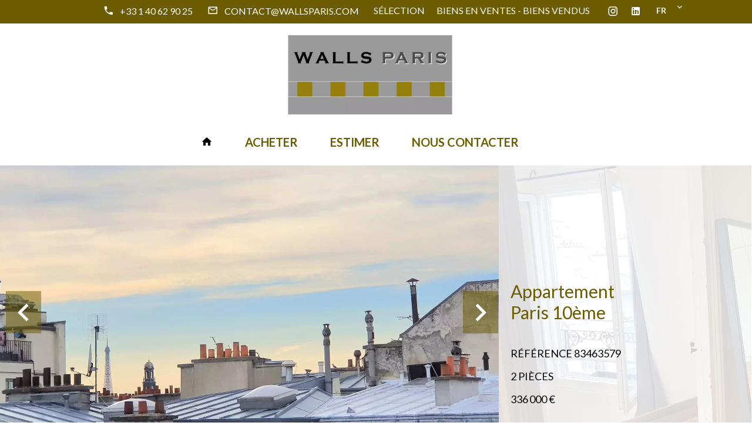

--- FILE ---
content_type: text/html; charset=UTF-8
request_url: https://wallsparis.com/fr/propriete/vente+appartement+paris-10th+2-pieces-dernier-etage-avec-vue+83463579
body_size: 16972
content:
<!DOCTYPE html>
<html lang="fr" prefix="og: http://ogp.me/ns#">
  <head>

                  <meta charset="UTF-8">
              <title> 2 PIECES DERNIER ETAGE AVEC VUE</title>
              <meta name="description" content=" Entre la rue des Petites-Ecuries et la rue de Paradis, la charmante et réputée rue Martel est devenue l'artère la plus convoitée du 10ème Ouest de Paris. L'appartement, avec vue imprenable sur les toits, se trouve au dernier étage d'une magnifique copropriété datant...">
              <meta property="og:title" content=" 2 PIECES DERNIER ETAGE AVEC VUE">
              <meta property="og:description" content=" Entre la rue des Petites-Ecuries et la rue de Paradis, la charmante et réputée rue Martel est devenue l'artère la plus convoitée du 10ème Ouest de Paris. L'appartement, avec vue imprenable sur les toits, se trouve au dernier étage d'une magnifique copropriété datant...">
              <link rel="canonical" href="https://wallsparis.com/fr/propriete/vente+appartement+paris-10eme+2-pieces-dernier-etage-avec-vue+83463579">
              <meta property="og:image" content="https://media.apimo.pro/cache/f7fd27d8a83c1833683c4ebbcaa08e03_5a17358c20_1920-original.jpg">
              <meta property="og:image:width" content="1920">
              <meta property="og:image:height" content="1440">
              <link rel="alternate" href="https://wallsparis.com/fr/propriete/vente+appartement+paris-10eme+2-pieces-dernier-etage-avec-vue+83463579" hreflang="x-default">
              <link rel="alternate" href="https://wallsparis.com/fr/propriete/vente+appartement+paris-10eme+2-pieces-dernier-etage-avec-vue+83463579" hreflang="fr-fr">
              <link rel="alternate" href="https://wallsparis.com/en/property/sale+apartment+paris-10eme+2-pieces-dernier-etage-avec-vue+83463579" hreflang="en-gb">
              <link rel="apple-touch-icon" sizes="180x180" href="https://d36vnx92dgl2c5.cloudfront.net/prod/Haku-v2/2289/media/a07863907a004895f15d83ec3867a0b5.webp">
              <link rel="icon" type="image/jpeg" sizes="32x32" href="https://d36vnx92dgl2c5.cloudfront.net/prod/Haku-v2/2289/media/a274ae100171c91a46fbd028ec7fdf77.webp">
              <link rel="icon" type="image/jpeg" sizes="16x16" href="https://d36vnx92dgl2c5.cloudfront.net/prod/Haku-v2/2289/media/fea3ffe3c63f1058482e8171263e917b.webp">
              <link rel="manifest" href="/cache/prod/Haku-v2/2289/site.webmanifest">
              <meta property="og:url" content="https://wallsparis.com/fr/propriete/vente+appartement+paris-10th+2-pieces-dernier-etage-avec-vue+83463579">
          
                                                          <link rel="stylesheet" href="https://d36vnx92dgl2c5.cloudfront.net/vendor/flag-icon-css/css/flag-icon.min.css">                  <link rel="stylesheet" href="https://d36vnx92dgl2c5.cloudfront.net/vendor/select2/dist/css/select2.min.css">                  <link rel="stylesheet" href="https://d36vnx92dgl2c5.cloudfront.net/cache/prod/Haku-v2/2289/cbafdb56ae77d9d4c87b07f9ae240a4d5ffdb772-v1768913046.css">            
                                        <script async src="https://cache.consentframework.com/js/pa/28975/c/u8hMx/stub?lang=fr" ></script>                  <script async src="https://choices.consentframework.com/js/pa/28975/c/u8hMx/cmp?lang=fr" ></script>                                    <script async src="https://www.googletagmanager.com/gtag/js?id=G-590723Z923" ></script>                  <script>
  window.dataLayer = window.dataLayer || [];
  function gtag(){dataLayer.push(arguments);}
  gtag('js', new Date());

  gtag('config', 'G-590723Z923');
</script>
                                                                                    
    
    

      <meta name="viewport" content="width=device-width,initial-scale=1">

  </head>
  <body class="property-details chrome   eupopup eupopup-bottom">

    <div class="g-recaptcha"></div>
    
    
      <header>
    <div data-id="0" class="zone zone-top-header ">

      <div class="row-2">
          <div id="697344c3d23b8-1" data-module-id="168579" data-instance="1" data-model-namespace="b7f3065ecbdc"
      class="module module-168579 topHeader template-1 cluster-template-1 module-cluster "
            ><div id="697344c3d7e40-1" data-module-id="168612" data-instance="1" data-model-namespace="e2c0422578c4"
      class="module module-168612 template-1 agency-template-1 module-agency simple "
            ><article class="agency"><div class="info"><p class="address"></p><p><span class="phone"><i class="mdi mdi-phone"></i><a href="tel:+33-140629025">+33 1 40 62 90 25</a></span><br><span class="email"><i class="mdi mdi-email-outline"></i><a href="mailto:contact@wallsparis.com">contact@wallsparis.com</a></span><br></p></div></article></div><nav id="697344c3d7e93-1" data-module-id="168582" data-instance="1" data-model-namespace="65668605c663"
      class="module module-168582 template-1 menu-template-1 module-menu inline "
            ><ul><li><a href="/fr/selection" target="_self"  data-current=""><span>Sélection</span></a></li><li><a href="/fr/biens-vendus" target="_self"  data-current=""><span>Biens en ventes - biens vendus</span></a></li></ul></nav><div id="697344c3d7eb8-1" data-module-id="168583" data-instance="1" data-model-namespace="1c5d0ca7b800"
      class="module module-168583 template-1 social-menu-template-1 module-social-menu "
            ><ul><li class="social instagram"><a href="https://www.instagram.com/wallsparis75/" target="_blank" rel="me"><i class="mdi mdi-instagram"></i><span>Instagram</span></a></li><li class="social linkedin"><a href="https://fr.linkedin.com/company/walls-paris-associ-s" target="_blank" rel="me"><i class="mdi mdi-linkedin"></i><span>Linkedin</span></a></li></ul></div><div id="697344c3d7ede-1" data-module-id="168581" data-instance="1" data-model-namespace="5d8153f31aa1"
      class="module module-168581 template-1 language-template-1 module-language "
            ><div class="hack ApiFieldGroup"><p class="CaptationContent" title="fr"><span>fr</span></p></div><div class="field-group" data-label="fr"><div class="content" style="display:none;"><ul><li  class="current" ><a href="https://wallsparis.com/fr/propriete/vente+appartement+paris-10eme+2-pieces-dernier-etage-avec-vue+83463579"><span class="culture">
																			français
																	</span></a></li><li ><a href="https://wallsparis.com/en/property/sale+apartment+paris-10eme+2-pieces-dernier-etage-avec-vue+83463579"><span class="culture">
																			English
																	</span></a></li></ul></div></div></div></div>

      </div>
    </div>


    <div data-id="1" class="zone zone-header row-2">

  <div id="697344c3d222c-1" data-module-id="168580" data-instance="1" data-model-namespace="9b1f58766e8d"
      class="module module-168580 template-1 cluster-template-1 module-cluster "
            ><div id="697344c3d3eb9-1" data-module-id="168584" data-instance="1" data-model-namespace="ba51345e440f"
      class="module module-168584 template-2 logo-template-2 module-logo "
            ><a href="/fr/" ><img src="https://d36vnx92dgl2c5.cloudfront.net/prod/Haku-v2/2289/media/43096bd0a25972f9e09b82e5d97177dd.webp"  alt="logo" /></a></div><nav id="697344c3d3ef3-1" data-module-id="168585" data-instance="1" data-model-namespace="fd633c93ddaf"
      class="module module-168585 template-1 menu-template-1 module-menu main inline "
            ><button><i class="mdi mdi-menu"></i></button><ul><li><a href="/fr/" target="_self"  data-current=""><i class="mdi mdi-home"></i><span>Accueil</span></a></li><li><a href="/fr/acheter" target="_self"  data-current=""><span>Acheter</span></a></li><li><a href="/fr/estimer" target="_self"  data-current=""><span>Estimer</span></a></li><li><a href="/fr/contacter" target="_self"  data-current=""><span>Nous contacter</span></a></li></ul></nav></div>

</div>


  </header>

    <div data-id="2" class="zone zone-top-content ">

  <div id="697344c3d226f-1" data-module-id="168554" data-instance="1" data-model-namespace="b6476659d5ab"
      class="module module-168554 template-1 slider-template-1 module-slider slider-center has-thumbnail 	waiting
"
            ><div class="slider "><div class="" ><a href="https://d36vnx92dgl2c5.cloudfront.net/prod/Haku-v2/2289/media/9400152fed635fc2c1de77c4a560ccbc.webp" class="click-fullscreen" title="Vente Appartement Paris 10ème"><img class="picture " data-position="0" src="https://d36vnx92dgl2c5.cloudfront.net/prod/Haku-v2/2289/media/9400152fed635fc2c1de77c4a560ccbc.webp" alt="Vente Appartement Paris 10ème"></a></a></div><div class="" ><a href="https://d36vnx92dgl2c5.cloudfront.net/prod/Haku-v2/2289/media/1e472df8a6b4ac864c9d7ebfabfce021.webp" class="click-fullscreen" title="Vente Appartement Paris 10ème"><img class="picture  img-lazy-load" data-position="1" data-low-src="https://d36vnx92dgl2c5.cloudfront.net/prod/Haku-v2/2289/media/18cbd3f49aa8846ab1e007f492a5f123.webp" data-src="https://d36vnx92dgl2c5.cloudfront.net/prod/Haku-v2/2289/media/1e472df8a6b4ac864c9d7ebfabfce021.webp" alt="Vente Appartement Paris 10ème"></a></a></div><div class="" ><a href="https://d36vnx92dgl2c5.cloudfront.net/prod/Haku-v2/2289/media/c35876759d6ec4970cc6009f22910cb7.webp" class="click-fullscreen" title="Vente Appartement Paris 10ème"><img class="picture  img-lazy-load" data-position="2" data-low-src="https://d36vnx92dgl2c5.cloudfront.net/prod/Haku-v2/2289/media/683b26c6b4f474c1b5acccf7d14506e5.webp" data-src="https://d36vnx92dgl2c5.cloudfront.net/prod/Haku-v2/2289/media/c35876759d6ec4970cc6009f22910cb7.webp" alt="Vente Appartement Paris 10ème"></a></a></div><div class="" ><a href="https://d36vnx92dgl2c5.cloudfront.net/prod/Haku-v2/2289/media/c98cf729cead0e661a57ac7e8975ab1a.webp" class="click-fullscreen" title="Vente Appartement Paris 10ème"><img class="picture  img-lazy-load" data-position="3" data-low-src="https://d36vnx92dgl2c5.cloudfront.net/prod/Haku-v2/2289/media/784c35993e93d9eeb03cb104287bf21b.webp" data-src="https://d36vnx92dgl2c5.cloudfront.net/prod/Haku-v2/2289/media/c98cf729cead0e661a57ac7e8975ab1a.webp" alt="Vente Appartement Paris 10ème"></a></a></div><div class="" ><a href="https://d36vnx92dgl2c5.cloudfront.net/prod/Haku-v2/2289/media/7375f31d081281ec70740230d67ba3cd.webp" class="click-fullscreen" title="Vente Appartement Paris 10ème"><img class="picture  img-lazy-load" data-position="4" data-low-src="https://d36vnx92dgl2c5.cloudfront.net/prod/Haku-v2/2289/media/0d9fa2de8f1c4d292dba2d7c13038847.webp" data-src="https://d36vnx92dgl2c5.cloudfront.net/prod/Haku-v2/2289/media/7375f31d081281ec70740230d67ba3cd.webp" alt="Vente Appartement Paris 10ème"></a></a></div><div class="" ><a href="https://d36vnx92dgl2c5.cloudfront.net/prod/Haku-v2/2289/media/10bb60f690176fb7875719cff0bca498.webp" class="click-fullscreen" title="Vente Appartement Paris 10ème"><img class="picture  img-lazy-load" data-position="5" data-low-src="https://d36vnx92dgl2c5.cloudfront.net/prod/Haku-v2/2289/media/2bd66978bc85b594907a6c81d5bb97f6.webp" data-src="https://d36vnx92dgl2c5.cloudfront.net/prod/Haku-v2/2289/media/10bb60f690176fb7875719cff0bca498.webp" alt="Vente Appartement Paris 10ème"></a></a></div><div class="" ><a href="https://d36vnx92dgl2c5.cloudfront.net/prod/Haku-v2/2289/media/e639252ce97f0b436097c217bc8ad026.webp" class="click-fullscreen" title="Vente Appartement Paris 10ème"><img class="picture  img-lazy-load" data-position="6" data-low-src="https://d36vnx92dgl2c5.cloudfront.net/prod/Haku-v2/2289/media/dfa12fa4cb27c3d73b716e8b599145ce.webp" data-src="https://d36vnx92dgl2c5.cloudfront.net/prod/Haku-v2/2289/media/e639252ce97f0b436097c217bc8ad026.webp" alt="Vente Appartement Paris 10ème"></a></a></div></div><div class="thumbnail"  style="height:100px;" ><div class="item" data-preserveportrait="true" data-enlarge="true" data-overflow="true" data-position="0"><img class="picture img-lazy-load" data-src="https://d36vnx92dgl2c5.cloudfront.net/prod/Haku-v2/2289/media/7dd8f70e0a570ccc5635bfe9d7cf31a7.webp" alt="Vente Appartement Paris 10ème"></div><div class="item" data-preserveportrait="true" data-enlarge="true" data-overflow="true" data-position="1"><img class="picture img-lazy-load" data-src="https://d36vnx92dgl2c5.cloudfront.net/prod/Haku-v2/2289/media/18cbd3f49aa8846ab1e007f492a5f123.webp" alt="Vente Appartement Paris 10ème"></div><div class="item" data-preserveportrait="true" data-enlarge="true" data-overflow="true" data-position="2"><img class="picture img-lazy-load" data-src="https://d36vnx92dgl2c5.cloudfront.net/prod/Haku-v2/2289/media/683b26c6b4f474c1b5acccf7d14506e5.webp" alt="Vente Appartement Paris 10ème"></div><div class="item" data-preserveportrait="true" data-enlarge="true" data-overflow="true" data-position="3"><img class="picture img-lazy-load" data-src="https://d36vnx92dgl2c5.cloudfront.net/prod/Haku-v2/2289/media/784c35993e93d9eeb03cb104287bf21b.webp" alt="Vente Appartement Paris 10ème"></div><div class="item" data-preserveportrait="true" data-enlarge="true" data-overflow="true" data-position="4"><img class="picture img-lazy-load" data-src="https://d36vnx92dgl2c5.cloudfront.net/prod/Haku-v2/2289/media/0d9fa2de8f1c4d292dba2d7c13038847.webp" alt="Vente Appartement Paris 10ème"></div><div class="item" data-preserveportrait="true" data-enlarge="true" data-overflow="true" data-position="5"><img class="picture img-lazy-load" data-src="https://d36vnx92dgl2c5.cloudfront.net/prod/Haku-v2/2289/media/2bd66978bc85b594907a6c81d5bb97f6.webp" alt="Vente Appartement Paris 10ème"></div><div class="item" data-preserveportrait="true" data-enlarge="true" data-overflow="true" data-position="6"><img class="picture img-lazy-load" data-src="https://d36vnx92dgl2c5.cloudfront.net/prod/Haku-v2/2289/media/dfa12fa4cb27c3d73b716e8b599145ce.webp" alt="Vente Appartement Paris 10ème"></div></div><div class="api-spinner"><div class="bounce1"></div><div class="bounce2"></div><div class="bounce3"></div></div></div>
  <div id="697344c3d22dd-1" data-module-id="168560" data-instance="1" data-model-namespace="c9852d1fddd0"
      class="module module-168560 template-18 property-info-template-18 module-property-info "
            data-property-id="83463579"><div class="info"><h2 class="title property-title-18">Appartement<br>
			Paris 10ème
			<br></h2><ul><li><span>Référence</span>
				83463579
			</li><li><span>2 pièces</span></li><li>336 000 €</li></ul></div></div>

</div>



  <section class="row-2 clearfix">
    <div data-id="3" class="zone zone-left-content ">

  <div id="697344c3d22a0-1" data-module-id="168555" data-instance="1" data-model-namespace="ee06d89cc5f3"
      class="module module-168555 template-1 property-info-template-1 module-property-info "
            data-property-id="83463579"><h2 class="title property-title-1" >2 PIECES DERNIER ETAGE AVEC VUE</h2><ul class="quick-links"><li><a href="#description">Description</a></li><li><a href="#details">Informations</a></li><li><a href="#map">Plan</a></li><li><a href="#contact">Contact</a></li></ul><p class="comment" id="description">
      Entre la rue des Petites-Ecuries et la rue de Paradis, la charmante et réputée rue Martel est devenue l&#039;artère la plus convoitée du 10ème Ouest de Paris. <br /><br />
L&#039;appartement, avec vue imprenable sur les toits, se trouve au dernier étage d&#039;une magnifique copropriété datant de 1800 dont le ravalement a été voté, à la charge des vendeurs.<br />
Il se compose d&#039;une entrée, un salon, une chambre dotée de grands placards et une jolie cheminée prussienne, une cuisine séparée, une salle de bains et des toilettes séparées.<br />
Ce bien  en bon état est doté d&#039;un plan particulièrement agréable et inattendu dans ce type de surface.<br />
Hauteur sous plafond 2m60. Parquet de chêne. <br />
On peut laisser son vélo dans la très vaste cour. <br />
Ambiance parisienne et tranquille.<br /><br />
APPARTEMENT VENDU PAR NOS SOINS
  </p><div class="detailsList clearfix" id="details"><div class="summary details clearfix"><h2> Sommaire</h2><ul><li>Référence <span>83463579</span></li><li>Pièces <span>2 pièces</span></li><li>Type de chauffage <span>Radiateur</span></li><li>Énergie de chauffage <span>Electrique</span></li><li>Moyen de chauffage <span>Individuel</span></li><li>Type d'eau chaude <span>Chauffe-eau</span></li><li>Moyen d'eau chaude <span>Individuelle</span></li><li>État <span>Excellent état</span></li><li>Étage <span>Dernier étage</span></li><li>Exposition <span>Ouest</span></li><li>Vue <span>Dégagée Ciel</span></li></ul></div><div class="services details clearfix"><h2>Prestations</h2><ul><li>Cheminée</li><li>Double vitrage</li><li>Digicode</li></ul></div><div class="legal details"><h2>Mentions légales</h2><ul><li>
            320 000 € Honoraires d&#039;agence non inclus
                      </li><li>
            5% ( 16 000 € ) TTC Honoraires à la charge de l&#039;acquéreur
                      </li><li>
            Loi Carrez
            <span>32.7 m²</span></li><li>
            Taxe foncière
            <span>400 € / an</span></li><li>
            Charges
            <span>960 € / an</span></li><li>
            Montant estimé des dépenses annuelles d&#039;énergie pour un usage standard, établi à partir des prix de l&#039;énergie de l&#039;année 2021 : 1350€ ~ 1860€
                      </li><li>
            Logement à consommation énergétique excessive : classe G
                      </li></ul></div></div><!--
  <div class="content"><h2 class="title">
      Paris 10ème - Porte-Saint-Denis.
      <em>336 000 €</em></h2><ul class="infos list-inline list-inline-50"><li class="subtype"><i class="mdi mdi-home"></i>1</li><li class="rooms"><i class="mdi mdi-home"></i>2 pièces</li><li class="area"><i class="mdi mdi-home"></i></li><li class="reference"><i class="mdi mdi-home"></i>Référence 83463579</li></ul><div class="comment-zone"><p class="comment">Entre la rue des Petites-Ecuries et la rue de Paradis, la charmante et réputée rue Martel est devenue l&#039;artère la plus convoitée du 10ème Ouest de Paris. 

L&#039;appartement, avec vue imprenable sur les toits, se trouve au dernier étage d&#039;une magnifique copropriété datant de 1800 dont le ravalement a été voté, à la charge des vendeurs.
Il se compose d&#039;une entrée, un salon, une chambre dotée de grands placards et une jolie cheminée prussienne, une cuisine séparée, une salle de bains et des toilettes séparées.
Ce bien  en bon état est doté d&#039;un plan particulièrement agréable et inattendu dans ce type de surface.
Hauteur sous plafond 2m60. Parquet de chêne. 
On peut laisser son vélo dans la très vaste cour. 
Ambiance parisienne et tranquille.

APPARTEMENT VENDU PAR NOS SOINS</p></div><div class="services-zone"><h2 class="title">Prestations</h2><ul class="list-inline list-inline-30"><li>2</li><li>8</li><li>60</li></ul></div></div>  --></div>
  <div id="697344c3d235b-1" data-module-id="168600" data-instance="1" data-model-namespace="3efbab034d87"
      class="module module-168600 template-33 property-info-template-33 module-property-info "
            data-property-id="83463579"><div class="module-header"><h2 class="module-header-title">Efficacité énergétique</h2></div><div class="energy-diagnostics"><div class="diagnostic diagnostic-1"><img src="[data-uri]" alt="Diagnostic Graph"></div><div class="diagnostic diagnostic-2"><img src="[data-uri]" alt="Diagnostic Graph"></div></div></div>

</div>


    <div data-id="4" class="zone zone-right-content ">

  <div id="697344c3d22c0-1" data-module-id="168556" data-instance="1" data-model-namespace="720be2551d2f"
      class="module module-168556 template-1 user-template-1 module-user "
            ><ul class="listing"><li class=" col col-3"><div class="container"><div class="picture"><div class="userBubble"><i class="mdi mdi-account-circle"></i></div></div><div class="info"><h3>
																	Véronique
									DRAKIDES
																										<em>Associée</em></h3><p><span class="phone"><i class="mdi mdi-phone"></i><a href="tel:+33140629025">+33 1 40 62 90 25</a></span><span class="mobile"><i class="mdi mdi-cellphone-iphone"></i><a href="tel:+33612452925">+33 6 12 45 29 25</a></span><br><span class="email"><i class="mdi mdi-email-outline"></i><a href="mailto:v.drakides@wallsparis.com">v.drakides@wallsparis.com</a></span></p></div></div></li></ul></div>
  <div id="697344c3d230f-1" data-module-id="168557" data-instance="1" data-model-namespace="a8e28559d212"
      class="module module-168557 template-3 share-template-3 module-share "
            ><div class="module-header"><h2 class="module-header-title">Partager</h2></div><div class="content"><ul><li class="social facebook icon-facebook icon-border"><a href="#"><i class="mdi mdi-facebook"></i><span>Facebook</span></a></li><li class="social twitter icon-twitter icon-border"><a href="#"><i class="mdi mdi-twitter"></i><span>Twitter</span></a></li><li class="social linkedin icon-linkedin icon-border"><a href="#"><i class="mdi mdi-linkedin"></i><span>Linkedin</span></a></li><li class="social whatsapp icon-whatsapp icon-border"><a href="#"><i class="mdi mdi-whatsapp"></i><span>Whatsapp</span></a></li><li class="social email icon-email icon-border"><a href="#popup-697344c3d230f-1" id="open-popup-share-697344c3d230f-1"><i class="mdi mdi-email"></i><span>email</span></a></li></ul></div><div id="popup-697344c3d230f-1" class="popup-module-share popup-module-168557 template-3 mfp-hide"><div class="picture ratioPicture"><img class="picture img-lazy-load"  src="https://d36vnx92dgl2c5.cloudfront.net/prod/Haku-v2/2289/media/7dd8f70e0a570ccc5635bfe9d7cf31a7.webp" data-src="https://d36vnx92dgl2c5.cloudfront.net/prod/Haku-v2/2289/media/9400152fed635fc2c1de77c4a560ccbc.webp" alt="5"></div><h2>Vente Appartement, Paris 10ème Porte-Saint-Denis</h2><h3>Partager ce bien par e-mail</h2><form name="share-form-168557" method="post" action="https://wallsparis.com/fr/propriete/vente+appartement+paris-10th+2-pieces-dernier-etage-avec-vue+83463579"><div class="field email_from email"><input type="email" id="share-form-168557_email_from" name="share-form-168557[email_from]" required="required" placeholder="Votre e-mail" class="" /></div><div class="field email_to email"><input type="email" id="share-form-168557_email_to" name="share-form-168557[email_to]" required="required" placeholder="à" class="" /></div><div class="field message textarea"><textarea id="share-form-168557_message" name="share-form-168557[message]" placeholder="Message" class=""></textarea></div><div class="field recaptcha recaptcha"><script>

                    window.onloadCallback = function() {
                        $('.g-recaptcha').each(function(i, v) {
                            const $placeholder = $(this)

                            $placeholder.data('widget-id', i);

                            grecaptcha.render( this, {
                                callback: function( token ) {

                                    return new Promise(function(resolve, reject) {
                                    if( grecaptcha === undefined ) {
                                        console.log( 'reCaptcha not defined' )
                                        reject()
                                    }

                                    var response = grecaptcha.getResponse( $placeholder.data('widget-id') )
                                    if( !response ) {
                                        console.log( 'Could not get reCaptcha response' )
                                        reject()
                                    }

                                    const $form = $placeholder.closest('form')

                                    $form.find('.g-recaptcha-response').val( token )
                                    // Add a class that will be used to bypass the prevented submit event
                                    $form.addClass('recap-done')
                                    // submit by clicking the submit button of your form
                                    .find('[type="submit"]').trigger('click')
                                    resolve()
                                    grecaptcha.reset( $placeholder.data('widget-id') )
                                    })
                                },
                                sitekey: '6LctG6wUAAAAALSwjJO9bWoLzy3gi7yZn305f91K',
                                size: 'invisible', // This makes the real reCaptcha V2 Invisible
                            });
                        });
                    };

                </script><div class="g-recaptcha" data-sitekey="6LctG6wUAAAAALSwjJO9bWoLzy3gi7yZn305f91K"></div></div><div class="rgpd"><input type="checkbox" required><label>J’ai lu et j'accepte la <a href="/fr/mentions-legales">politique de confidentialité</a> de ce site</label></div><div><button type="submit" id="share-form-168557_submit" name="share-form-168557[submit]" class="submit">Envoyer</button></div></form></div></div>
  <div id="697344c3d2376-1" data-module-id="168553" data-instance="1" data-model-namespace="9cbcb2ca41f7"
      class="module module-168553 listingSearch template-1 search-template-1 module-search "
            ><form name="search-form-168553" method="post"><div class="fields-wrapper"><div class="line-wrapper form-header"></div><div class="line-wrapper form-center"><div class="field location choice multiple "><div class="field-item location"><select id="search-form-168553_search_location" name="search-form-168553[search][location][]" class="multiple autocomplete" multiple="multiple"></select></div></div><div class="field category choice  "><div class="field-item category"><select id="search-form-168553_search_category" name="search-form-168553[search][category]" class=""><option value="Vente|1" class="tab-0" data-tab="0">Vente</option></select></div></div><div class="field type choice  "><div class="field-item type"><select id="search-form-168553_search_type" name="search-form-168553[search][type]" class=""><option value="">Type</option><option value="Appartement|1" class="tab-0" data-tab="0">Appartement</option></select></div></div><div class="field area choice  "><div class="field-item area"><select id="search-form-168553_search_area" name="search-form-168553[search][area]" class=""></select></div></div><div class="field room_max number  "><div class="field-item room_max"><input type="text" id="search-form-168553_search_room_max" name="search-form-168553[search][room_max]" placeholder="Nombre de chambres" class="" /></div></div><div class="field price_max number  "><div class="field-item price_max"><input type="text" id="search-form-168553_search_price_max" name="search-form-168553[search][price_max]" placeholder="Budget" class="" /></div></div></div><button type="submit" id="search-form-168553_submit" name="search-form-168553[submit]" class="submit"><i class="mdi mdi-magnify"></i><span>Rechercher</span></button></div><div  class="form-group mb-3 "><div id="search-form-168553_search" class="form-control"><input type="hidden" id="search-form-168553_search_order" name="search-form-168553[search][order]" /></div></div></form></div>
  <div id="697344c3d23d6-1" data-module-id="168558" data-instance="1" data-model-namespace="b8584d4f5808"
      class="module module-168558 template-1 similar-template-1 module-similar empty "
            ></div>

</div>


  </section>

  <div data-id="5" class="zone zone-bottom-content ">

  <div id="697344c3d22f7-1" data-module-id="168561" data-instance="1" data-model-namespace="13480a0d3a66"
      class="module module-168561 contactContainer template-1 cluster-template-1 module-cluster "
            ><div class="module-header"><h2 class="module-header-title">Nous contacter</h2></div><div id="697344c3d5a10-1" data-module-id="168571" data-instance="1" data-model-namespace="d4e149976cb6"
      class="module module-168571 contactForm template-1 contact-template-1 module-contact "
            ><form name="contact-form-168571" method="post" action="https://wallsparis.com/fr/propriete/vente+appartement+paris-10th+2-pieces-dernier-etage-avec-vue+83463579"><div class="field firstname text"><input type="text" id="contact-form-168571_firstname" name="contact-form-168571[firstname]" required="required" placeholder="Prénom" class="" name="firstname" /></div><div class="field lastname text"><input type="text" id="contact-form-168571_lastname" name="contact-form-168571[lastname]" required="required" placeholder="Nom de famille" class="" name="lastname" /></div><div class="field email email"><input type="email" id="contact-form-168571_email" name="contact-form-168571[email]" required="required" placeholder="E-mail" class="" name="email" /></div><div class="field phone tel"><input id="contact-form-168571_phone" name="contact-form-168571[phone]" required="required" placeholder="Téléphone" class="" name="phone" type="tel" default-value=""  /></div><div class="field message textarea"><textarea id="contact-form-168571_message" name="contact-form-168571[message]" placeholder="Message" class="" name="message"></textarea></div><div class="field recaptcha recaptcha"><script>

                    window.onloadCallback = function() {
                        $('.g-recaptcha').each(function(i, v) {
                            const $placeholder = $(this)

                            $placeholder.data('widget-id', i);

                            grecaptcha.render( this, {
                                callback: function( token ) {

                                    return new Promise(function(resolve, reject) {
                                    if( grecaptcha === undefined ) {
                                        console.log( 'reCaptcha not defined' )
                                        reject()
                                    }

                                    var response = grecaptcha.getResponse( $placeholder.data('widget-id') )
                                    if( !response ) {
                                        console.log( 'Could not get reCaptcha response' )
                                        reject()
                                    }

                                    const $form = $placeholder.closest('form')

                                    $form.find('.g-recaptcha-response').val( token )
                                    // Add a class that will be used to bypass the prevented submit event
                                    $form.addClass('recap-done')
                                    // submit by clicking the submit button of your form
                                    .find('[type="submit"]').trigger('click')
                                    resolve()
                                    grecaptcha.reset( $placeholder.data('widget-id') )
                                    })
                                },
                                sitekey: '6LctG6wUAAAAALSwjJO9bWoLzy3gi7yZn305f91K',
                                size: 'invisible', // This makes the real reCaptcha V2 Invisible
                            });
                        });
                    };

                </script><div class="g-recaptcha" data-sitekey="6LctG6wUAAAAALSwjJO9bWoLzy3gi7yZn305f91K"></div></div><div class="rgpd"><input type="checkbox" required><label>J’ai lu et j'accepte la <a href="/fr/mentions-legales">politique de confidentialité</a> de ce site</label></div><div><button type="submit" id="contact-form-168571_submit" name="contact-form-168571[submit]" class="submit">
                Envoyer
    </button></div></form></div></div>

</div>




  <footer>
    <div data-id="6" class="zone zone-footer row-2">

  <div id="697344c3d21a7-1" data-module-id="168578" data-instance="1" data-model-namespace="ac271fe834ce"
      class="module module-168578 template-1 cluster-template-1 module-cluster "
            ><div id="697344c3d3d97-1" data-module-id="168590" data-instance="1" data-model-namespace="9e726eb3c218"
      class="module module-168590 icons template-1 cluster-template-1 module-cluster "
            ></div><div id="697344c3d3dea-1" data-module-id="168593" data-instance="1" data-model-namespace="4ac1b30243c5"
      class="module module-168593 content template-1 cluster-template-1 module-cluster "
            ><div id="697344c3d828e-1" data-module-id="168606" data-instance="1" data-model-namespace="9f14624f63ae"
      class="module module-168606 logo-social template-1 cluster-template-1 module-cluster "
            ><div id="697344c3d9137-1" data-module-id="168605" data-instance="1" data-model-namespace="a3b676935297"
      class="module module-168605 template-2 logo-template-2 module-logo "
            ><a href="/fr/" ><img src="https://d36vnx92dgl2c5.cloudfront.net/prod/Haku-v2/2289/media/43096bd0a25972f9e09b82e5d97177dd.webp"  alt="logo" /></a></div><div id="697344c3d9183-1" data-module-id="168591" data-instance="1" data-model-namespace="f08aaaa2a50b"
      class="module module-168591 icons template-1 social-menu-template-1 module-social-menu "
            ><ul><li class="social instagram"><a href="https://www.instagram.com/wallsparis75/" target="_blank" rel="me"><i class="mdi mdi-instagram"></i><span>Instagram</span></a></li><li class="social linkedin"><a href="https://fr.linkedin.com/company/walls-paris-associ-s" target="_blank" rel="me"><i class="mdi mdi-linkedin"></i><span>Linkedin</span></a></li></ul></div><div id="697344c3d91af-1" data-module-id="168613" data-instance="1" data-model-namespace="d073ea9b8036"
      class="module module-168613 template-1 meilleursagents-template-1 module-meilleurs-agents "
            ><a href="https://www.meilleursagents.com/agence-immobiliere/agence-walls-paris-associes-39138/" target="_blank"><div class="logo"></div><i class="mdi mdi-star"></i><div class="score"><span class="score-value"></span><span class="score-total">/5</span></div><p class="opinions">0 Opinions</p></a></div></div><div id="697344c3d82ba-1" data-module-id="168594" data-instance="1" data-model-namespace="69039612ac65"
      class="module module-168594 template-1 agency-template-1 module-agency simple "
            ><article class="agency"><div class="picture" data-preserveportrait="false"><img class="img-lazy-load" src="https://d36vnx92dgl2c5.cloudfront.net/prod/Haku-v2/2289/media/daefff151cf12462f86d886fb5bbc6cc.webp" alt="Walls Paris Associés" title="Walls Paris Associés"></div><div class="info"><h2><a href="#">Walls Paris Associés</a></h2><p class="address"><i class="mdi mdi-map-marker-outline"></i>
						29 Rue Vaneau<br>
																					75007
						Paris 7ème<br>
																France
									</p><p><span class="phone"><i class="mdi mdi-phone"></i><a href="tel:+33-140629025">+33 1 40 62 90 25</a></span><br><span class="email"><i class="mdi mdi-email-outline"></i><a href="mailto:contact@wallsparis.com">contact@wallsparis.com</a></span><br></p></div></article></div><nav id="697344c3d82ee-1" data-module-id="168602" data-instance="1" data-model-namespace="5f1f5659761e"
      class="module module-168602 template-1 menu-template-1 module-menu column "
            ><div class="module-header"><h2 class="module-header-title">Navigation</h2></div><ul><li><a href="/fr/" target="_self"  data-current=""><i class="mdi mdi-home"></i><span>Accueil</span></a></li><li><a href="/fr/acheter" target="_self"  data-current=""><span>Acheter</span></a></li><li><a href="/fr/estimer" target="_self"  data-current=""><span>Estimer</span></a></li><li><a href="/fr/contacter" target="_self"  data-current=""><span>Nous contacter</span></a></li><li><a href="/fr/selection" target="_self"  data-current=""><span>Sélection</span></a></li><li><a href="/fr/biens-vendus" target="_self"  data-current=""><span>Biens en ventes - biens vendus</span></a></li><li><a href="https://www.lefigaro.fr/" target="_self"  data-current=""><span>Actualités</span></a></li></ul></nav></div></div>

</div>


    <div data-id="7" class="zone zone-legal row-2">

  <div id="697344c3d224c-1" data-module-id="168598" data-instance="1" data-model-namespace="146f1143bbfe"
      class="module module-168598 template-3 legal-template-3 module-legal template3 "
            ><nav><ul><li><a href="/fr/">
					©2026
					Walls Paris Associés
				</a></li><li ><a href="/fr/mentions-legales">Mentions légales</a></li><li ><a href="/fr/mentions-legales/honoraires">Honoraires d'agence</a></li><li><a href='javascript:Sddan.cmp.displayUI()'>Changer ses préférences cookies</a></li><li><a href="https://apimo.net/fr/site-internet/">
										Design by <span>Apimo™</span></a></li></ul></nav></div>

</div>


  </footer>

                      <link media="print"onload="this.media='all'"rel="stylesheet" href="https://d36vnx92dgl2c5.cloudfront.net/static/Realtix/Global/mdi/css/materialdesignicons.min.css">                  <link media="print"onload="this.media='all'"rel="stylesheet" href="https://d36vnx92dgl2c5.cloudfront.net/vendor/kernel-webfont/build/css/icons.css">                                                                  
    
                  <script src="https://d36vnx92dgl2c5.cloudfront.net/cache/prod/Haku-v2/2289/model/e87700822e3f522f7f057710c65105dcfba81350-v1769161924.1862.js" ></script>                                                      <script src="https://d36vnx92dgl2c5.cloudfront.net/vendor/jquery/dist/jquery.min.js" ></script>                                                      <script src="https://d36vnx92dgl2c5.cloudfront.net/vendor/owl.carousel/owl.carousel.js" ></script>                  <script type="application/ld+json">
{
  "@context": "https://schema.org/",
  "@type": "Product",
  "name": "module_property_info_title",
  "image": [
          "https://d36vnx92dgl2c5.cloudfront.net/prod/Haku-v2/2289/media/9400152fed635fc2c1de77c4a560ccbc.webp",          "https://d36vnx92dgl2c5.cloudfront.net/prod/Haku-v2/2289/media/1e472df8a6b4ac864c9d7ebfabfce021.webp",          "https://d36vnx92dgl2c5.cloudfront.net/prod/Haku-v2/2289/media/c35876759d6ec4970cc6009f22910cb7.webp",          "https://d36vnx92dgl2c5.cloudfront.net/prod/Haku-v2/2289/media/c98cf729cead0e661a57ac7e8975ab1a.webp",          "https://d36vnx92dgl2c5.cloudfront.net/prod/Haku-v2/2289/media/7375f31d081281ec70740230d67ba3cd.webp",          "https://d36vnx92dgl2c5.cloudfront.net/prod/Haku-v2/2289/media/10bb60f690176fb7875719cff0bca498.webp",          "https://d36vnx92dgl2c5.cloudfront.net/prod/Haku-v2/2289/media/e639252ce97f0b436097c217bc8ad026.webp"       ],
  "sku": "83463579",
  "brand": {
    "@type": "Organization",
    "name": "Walls Paris Associés"
  },
    "description": "Entre\u0020la\u0020rue\u0020des\u0020Petites\u002DEcuries\u0020et\u0020la\u0020rue\u0020de\u0020Paradis,\u0020la\u0020charmante\u0020et\u0020r\u00E9put\u00E9e\u0020rue\u0020Martel\u0020est\u0020devenue\u0020l\u0027art\u00E8re\u0020la\u0020plus\u0020convoit\u00E9e\u0020du\u002010\u00E8me\u0020Ouest\u0020de\u0020Paris.\u0020\r\n\r\nL\u0027appartement,\u0020avec\u0020vue\u0020imprenable\u0020sur\u0020les\u0020toits,\u0020se\u0020trouve\u0020au\u0020dernier\u0020\u00E9tage\u0020d\u0027une\u0020magnifique\u0020copropri\u00E9t\u00E9\u0020datant\u0020de\u00201800\u0020dont\u0020le\u0020ravalement\u0020a\u0020\u00E9t\u00E9\u0020vot\u00E9,\u0020\u00E0\u0020la\u0020charge\u0020des\u0020vendeurs.\r\nIl\u0020se\u0020compose\u0020d\u0027une\u0020entr\u00E9e,\u0020un\u0020salon,\u0020une\u0020chambre\u0020dot\u00E9e\u0020de\u0020grands\u0020placards\u0020et\u0020une\u0020jolie\u0020chemin\u00E9e\u0020prussienne,\u0020une\u0020cuisine\u0020s\u00E9par\u00E9e,\u0020une\u0020salle\u0020de\u0020bains\u0020et\u0020des\u0020toilettes\u0020s\u00E9par\u00E9es.\r\nCe\u0020bien\u0020\u0020en\u0020bon\u0020\u00E9tat\u0020est\u0020dot\u00E9\u0020d\u0027un\u0020plan\u0020particuli\u00E8rement\u0020agr\u00E9able\u0020et\u0020inattendu\u0020dans\u0020ce\u0020type\u0020de\u0020surface.\r\nHauteur\u0020sous\u0020plafond\u00202m60.\u0020Parquet\u0020de\u0020ch\u00EAne.\u0020\r\nOn\u0020peut\u0020laisser\u0020son\u0020v\u00E9lo\u0020dans\u0020la\u0020tr\u00E8s\u0020vaste\u0020cour.\u0020\r\nAmbiance\u0020parisienne\u0020et\u0020tranquille.\r\n\r\nAPPARTEMENT\u0020VENDU\u0020PAR\u0020NOS\u0020SOINS",
    "offers": {
    "@type": "Offer",
    "url": "https://wallsparis.com/fr/propriete/vente+appartement+paris-10th+2-pieces-dernier-etage-avec-vue+83463579",
    "priceCurrency": "EUR",
        "price": "336000.00",
        "priceValidUntil": "2026-02-23",
    "availability": "InStock",
    "seller": {
      "@type": "Organization",
      "name": "Walls Paris Associés"
    }
  }
}
</script>
                  <script src="https://d36vnx92dgl2c5.cloudfront.net/vendor/select2/dist/js/select2.full.min.js" ></script>                  <script src="https://d36vnx92dgl2c5.cloudfront.net/cache/prod/Haku-v2/2289/90ef49b25e476a798e760c62f79f3607be6c39fd-v1768913045.js" ></script>        
        
    
    <div class="recaptcha-terms">
      <p>Ce site est protégé par reCAPTCHA et les règles de <a target='_blank' href='https://policies.google.com/privacy'>confidentialité</a> et les <a target='_blank' href='https://policies.google.com/terms'>conditions d'utilisation</a> de Google s'appliquent.</p>
    </div>

  </body>
</html>


--- FILE ---
content_type: application/javascript
request_url: https://d36vnx92dgl2c5.cloudfront.net/cache/prod/Haku-v2/2289/model/e87700822e3f522f7f057710c65105dcfba81350-v1769161924.1862.js
body_size: 17376
content:
var model = {"http_accept":"text\/html,application\/xhtml+xml,application\/xml;q=0.9,image\/webp,image\/apng,*\/*;q=0.8,application\/signed-exchange;v=b3;q=0.9","culture":"fr_FR","language":"fr","country":"fr","currency":"EUR","url_parameters":{"property_category_i18n":"vente","property_type_i18n":"appartement","property_city_name":"paris-10th","property_comment_title":"2-pieces-dernier-etage-avec-vue","search_property_id":"83463579"},"cookies_enabled":true,"session_id":"","analytics_ids":["G-590723Z923"],"ac271fe834ce":{"_subtitle_tag":"h3","_title_tag":"h2","_subtitle":null,"_title":null,"_content":null,"wrapper":false,"nbrColumns":1,"bg":false},"9b1f58766e8d":{"_subtitle_tag":"h3","_title_tag":"h2","_subtitle":null,"_title":null,"_content":null,"wrapper":false,"nbrColumns":1,"bg":false},"146f1143bbfe":{"_subtitle_tag":"h3","_title_tag":"h2","_subtitle":null,"_title":null,"_content":null},"b6476659d5ab":{"_subtitle_tag":"h3","_title_tag":"h2","_subtitle":null,"_title":null,"_content":null,"slide_counter":7,"show_thumbnail":true,"description_enable":true,"property_title":false,"property_price":false,"property_room":false,"property_area":false,"property_areaOutdoor":false,"property_bedroom":false,"property_bathroom":false,"autoplay":false,"autoplay_timeout":5000,"show_max_pictures":1.5,"show_navigation":true,"loop_enable":true,"responsive":null,"sync_slide_thumbnail":false,"thumbnail_loop_enable":false,"thumbnail_show_max_pictures":10,"thumbnail_responsive":null,"animate_in":"","animate_out":"","height_1280":500,"height_1024":500,"height_768":500,"height_640":500,"height_360":500,"thumbnail_height":100,"show_dots":false,"center":true,"thumbnail_center":false,"margin":0,"thumbnail_margin":10,"orientation_class":true,"can_fullscreen":true,"stage_padding":null,"thumbnail_stage_padding":null,"rtl":false,"video":false,"video_autoplay":true,"video_loop":false,"video_muted":true,"video_controls":true,"video_autoplay_next":true,"show_properties":true},"ee06d89cc5f3":{"_subtitle_tag":"h3","_title_tag":"h2","_subtitle":null,"_title":null,"_content":null,"rates":[],"bookings":[],"template":1,"selection_action":false,"url":null,"yatmo_key":null},"720be2551d2f":{"_subtitle_tag":"h3","_title_tag":"h2","_subtitle":null,"_title":null,"_content":null,"autoplay":false,"autoplay_timeout":5000,"slide_visible":4,"show_navigation":false,"loop_enable":false,"show_dots":false,"center":false,"margin":2,"stage_padding":0,"rtl":false,"slide_counter":1,"description_enable":false,"story_required":false,"per_page":10,"pager":[{"class":"disable first","href":null,"content":"<i class=\"mdi mdi-page-first\"><\/i>"},{"class":"disable prev","href":null,"content":"<i class=\"mdi mdi-chevron-left\"><\/i>"},{"class":"current","href":null,"content":1},{"class":"disable next","href":null,"content":"<i class=\"mdi mdi-chevron-right\"><\/i>"},{"class":"disable last","href":null,"content":"<i class=\"mdi mdi-page-last\"><\/i>"}],"enable_pager":false,"auto_layout":1,"nbrColumns":3,"responsive":null,"payload":{"id":"83463579"}},"c9852d1fddd0":{"_subtitle_tag":"h3","_title_tag":"h2","_subtitle":null,"_title":null,"_content":null,"rates":[],"bookings":[],"template":18,"selection_action":false,"url":null,"yatmo_key":null},"13480a0d3a66":{"_subtitle_tag":"h3","_title_tag":"h2","_subtitle":null,"_title":"Nous contacter","_content":null,"wrapper":false,"nbrColumns":1,"bg":false},"a8e28559d212":{"_subtitle_tag":"h3","_title_tag":"h2","_subtitle":null,"_title":"Partager","_content":null,"page_url":"https:\/\/wallsparis.com\/fr\/propriete\/vente+appartement+paris-10th+2-pieces-dernier-etage-avec-vue+83463579","fields":{"share-form":{"name":"share-form","type":"Form","target_fields":["email_from","email_to","message","recaptcha","submit"],"template":"..\/src\/Apimo\/CoreBundle\/Plugins\/Share\/Resources\/twig\/search_field.html.twig"},"email_from":{"name":"from","type":"Email","required":1,"label_enable":0,"placeholder_enable":1,"rank":0,"zone":"basic","template":"..\/src\/Apimo\/CoreBundle\/Plugins\/Share\/Resources\/twig\/search_field.html.twig"},"email_to":{"name":"to","type":"Email","required":1,"label_enable":0,"placeholder_enable":1,"rank":0,"zone":"basic","template":"..\/src\/Apimo\/CoreBundle\/Plugins\/Share\/Resources\/twig\/search_field.html.twig"},"message":{"name":"Message","type":"Textarea","required":0,"label_enable":0,"placeholder_enable":1,"rank":0,"zone":"basic","template":"..\/src\/Apimo\/CoreBundle\/Plugins\/Share\/Resources\/twig\/search_field.html.twig"},"recaptcha":{"name":"Recaptcha","type":"Recaptcha","label_enable":0,"rank":0,"zone":"basic","template":"..\/src\/Apimo\/CoreBundle\/Plugins\/Share\/Resources\/twig\/search_field.html.twig"},"submit":{"name":"Send","type":"Submit","template":"..\/src\/Apimo\/CoreBundle\/Plugins\/Share\/Resources\/twig\/search_field.html.twig"}},"property":{"id":83463579,"agency_id":21318,"reference":"83463579","user_id":85504,"step":1,"status":1,"group":1,"parent":null,"category":1,"subcategory":null,"name":null,"type":1,"subtype":5,"address":"Rue Martel","address_more":"Rue des Petites Ecuries","country":"FR","location":null,"latitude":48.87405,"longitude":2.35306,"rooms":2,"bedrooms":0,"sleeps":0,"condition":6,"standing":null,"created_at":"2023-10-17 12:21:05","updated_at":"2025-04-02 14:52:45","construction_year":null,"renovation_year":null,"availability":1,"available_at":null,"city":{"id":32559,"country":"FR","name":"Paris 10\u00e8me","i18n_name":null,"zipcode":"75010","zipcodes":null,"region_id":null,"region":{"id":76,"name":"Paris","i18n_name":null,"code":"75","country":"FR","region_id":13,"external_id":null,"r2_id":null,"r2_name":null,"r2_i18n_name":null,"r2_code":null,"r2_country":null,"r2_region_id":null,"r2_external_id":null,"r3_id":null,"r3_name":null,"r3_i18n_name":null,"r3_code":null,"r3_country":null,"r3_region_id":null,"r3_external_id":null,"global_forced_culture":null,"model":null,"exports":[],"forced_culture":null,"container":{}},"latitude":"48.87606","longitude":"2.36227","global_forced_culture":null,"model":null,"exports":[],"forced_culture":null,"container":{}},"district":{"id":8872,"city_id":32559,"city":null,"name":"Porte-Saint-Denis","latitude":"48.86981","longitude":"2.35269","global_forced_culture":null,"model":null,"exports":[],"forced_culture":null,"container":{}},"agreement":{"type":3,"reference":null,"start_at":null,"end_at":null,"global_forced_culture":null,"model":null,"exports":[],"forced_culture":null,"container":{}},"area":{"unit":"1","value":null,"total":null,"global_forced_culture":null,"model":null,"exports":[],"forced_culture":null,"container":{}},"price":{"value":"336000.00","max":null,"fees":null,"hide":0,"commission":"16000","deposit":null,"currency":"EUR","first_value":null,"value_converted":null,"fees_converted":null,"currency_conversion":null,"inventory":null,"period":null,"unit":null,"pension":null,"contribution":null,"global_forced_culture":null,"model":null,"exports":[],"forced_culture":null,"container":{}},"residence":{"type":null,"fees":80,"lots":null,"id":null,"name":null,"agency_id":null,"latitude":null,"longitude":null,"address1_number":null,"address1":null,"address2":null,"postal_code":null,"city":null,"country":null,"district_id":null,"built_in":null,"levels":null,"district":null,"picture":null,"pictures":null,"url":null,"heating":null,"water":null,"standing_id":null,"floors":null,"code":null,"code_at":null,"quota":null,"comment":[],"comments":[],"height":null,"polygon":null,"construction_year":null,"public_is":null,"created_by":null,"created_at":null,"updated_by":null,"updated_at":null,"external_id":null,"external_updated_at":null,"services":[],"content":[],"medias":[],"global_forced_culture":null,"model":null,"exports":[],"forced_culture":null,"container":{},"period":4},"view":{"type":3,"landscapes":[13],"global_forced_culture":null,"model":null,"exports":[],"forced_culture":null,"container":{}},"heating":{"devices":["3"],"access":1,"types":["3"],"global_forced_culture":null,"model":null,"exports":[],"forced_culture":null,"container":{}},"water":{"hot_device":2,"hot_access":1,"waste":null,"global_forced_culture":null,"model":null,"exports":[],"forced_culture":null,"container":{}},"style":null,"floor":{"type":2,"value":99,"levels":6,"floors":null,"global_forced_culture":null,"model":null,"exports":[],"forced_culture":null,"container":{}},"activities":[],"orientations":[3],"services":[2,8,60],"proximities":[],"tags":[],"custom_tags":[],"lots":[],"medias":[],"comment":{"language":"fr","title":"2 PIECES DERNIER ETAGE AVEC VUE","subtitle":null,"hook":null,"comment":"Entre la rue des Petites-Ecuries et la rue de Paradis, la charmante et r\u00e9put\u00e9e rue Martel est devenue l'art\u00e8re la plus convoit\u00e9e du 10\u00e8me Ouest de Paris. \r\n\r\nL'appartement, avec vue imprenable sur les toits, se trouve au dernier \u00e9tage d'une magnifique copropri\u00e9t\u00e9 datant de 1800 dont le ravalement a \u00e9t\u00e9 vot\u00e9, \u00e0 la charge des vendeurs.\r\nIl se compose d'une entr\u00e9e, un salon, une chambre dot\u00e9e de grands placards et une jolie chemin\u00e9e prussienne, une cuisine s\u00e9par\u00e9e, une salle de bains et des toilettes s\u00e9par\u00e9es.\r\nCe bien  en bon \u00e9tat est dot\u00e9 d'un plan particuli\u00e8rement agr\u00e9able et inattendu dans ce type de surface.\r\nHauteur sous plafond 2m60. Parquet de ch\u00eane. \r\nOn peut laisser son v\u00e9lo dans la tr\u00e8s vaste cour. \r\nAmbiance parisienne et tranquille.\r\n\r\nAPPARTEMENT VENDU PAR NOS SOINS","comment_full":null,"global_forced_culture":null,"model":null,"exports":[],"forced_culture":null,"container":{}},"comments":{"fr":{"language":"fr","title":"2 PIECES DERNIER ETAGE AVEC VUE","subtitle":null,"hook":null,"comment":"Entre la rue des Petites-Ecuries et la rue de Paradis, la charmante et r\u00e9put\u00e9e rue Martel est devenue l'art\u00e8re la plus convoit\u00e9e du 10\u00e8me Ouest de Paris. \r\n\r\nL'appartement, avec vue imprenable sur les toits, se trouve au dernier \u00e9tage d'une magnifique copropri\u00e9t\u00e9 datant de 1800 dont le ravalement a \u00e9t\u00e9 vot\u00e9, \u00e0 la charge des vendeurs.\r\nIl se compose d'une entr\u00e9e, un salon, une chambre dot\u00e9e de grands placards et une jolie chemin\u00e9e prussienne, une cuisine s\u00e9par\u00e9e, une salle de bains et des toilettes s\u00e9par\u00e9es.\r\nCe bien  en bon \u00e9tat est dot\u00e9 d'un plan particuli\u00e8rement agr\u00e9able et inattendu dans ce type de surface.\r\nHauteur sous plafond 2m60. Parquet de ch\u00eane. \r\nOn peut laisser son v\u00e9lo dans la tr\u00e8s vaste cour. \r\nAmbiance parisienne et tranquille.\r\n\r\nAPPARTEMENT VENDU PAR NOS SOINS","comment_full":null,"global_forced_culture":null,"model":null,"exports":[],"forced_culture":null,"container":{}}},"regulations":[{"type":147,"value":"2375E3230323E","date":null,"graph":null,"label":"2375E3230323E","graph_i18ns":[],"global_forced_culture":null,"model":null,"exports":[],"forced_culture":null,"container":{}},{"type":1,"value":"675","date":null,"graph":"data:image\/svg+xml;base64,[base64]","label":"G","graph_i18ns":{"en_GB":"data:image\/svg+xml;base64,[base64]","fr_FR":"data:image\/svg+xml;base64,[base64]"},"global_forced_culture":null,"model":null,"exports":[],"forced_culture":null,"container":{}},{"type":2,"value":"22","date":null,"graph":"data:image\/svg+xml;base64,[base64]","label":"C","graph_i18ns":{"en_GB":"data:image\/svg+xml;base64,[base64]","fr_FR":"data:image\/svg+xml;base64,[base64]"},"global_forced_culture":null,"model":null,"exports":[],"forced_culture":null,"container":{}},{"type":120,"value":"1350","date":null,"graph":null,"label":"1350 \u20ac \/ year","graph_i18ns":[],"global_forced_culture":null,"model":null,"exports":[],"forced_culture":null,"container":{}},{"type":121,"value":"1860","date":null,"graph":null,"label":"1860 \u20ac \/ year","graph_i18ns":[],"global_forced_culture":null,"model":null,"exports":[],"forced_culture":null,"container":{}},{"type":122,"value":"2021","date":null,"graph":null,"label":"2021","graph_i18ns":[],"global_forced_culture":null,"model":null,"exports":[],"forced_culture":null,"container":{}},{"type":145,"value":"293","date":null,"graph":null,"label":"293 kWhEF\/m\u00b2.an (E)","graph_i18ns":[],"global_forced_culture":null,"model":null,"exports":[],"forced_culture":null,"container":{}},{"type":3,"value":"32.7","date":null,"graph":null,"label":"32.7 m\u00b2","graph_i18ns":[],"global_forced_culture":null,"model":null,"exports":[],"forced_culture":null,"container":{}},{"type":7,"value":"2","date":null,"graph":null,"label":"Not applicable","graph_i18ns":[],"global_forced_culture":null,"model":null,"exports":[],"forced_culture":null,"container":{}},{"type":105,"value":"2","date":null,"graph":null,"label":"Not applicable","graph_i18ns":[],"global_forced_culture":null,"model":null,"exports":[],"forced_culture":null,"container":{}},{"type":22,"value":"400","date":null,"graph":null,"label":"400 \u20ac \/ year","graph_i18ns":[],"global_forced_culture":null,"model":null,"exports":[],"forced_culture":null,"container":{}}],"pictures":[{"rank":1,"url":"https:\/\/media.apimo.pro\/cache\/f7fd27d8a83c1833683c4ebbcaa08e03_5a17358c20_1920-original.jpg","url_not_watermarked":"https:\/\/media.apimo.pro\/cache\/f7fd27d8a83c1833683c4ebbcaa08e03_5a17358c20_1920-original.jpg","width_max":1920,"height_max":1440,"id":18566973,"comment":null,"comments":[],"internet":1,"print":1,"external_id":125826628,"global_forced_culture":null,"model":null,"exports":[],"forced_culture":null,"container":{}},{"rank":2,"url":"https:\/\/media.apimo.pro\/cache\/815b75aaf78c064abf2c0382fc9a914c_2de364f4fd_1920-original.jpg","url_not_watermarked":"https:\/\/media.apimo.pro\/cache\/815b75aaf78c064abf2c0382fc9a914c_2de364f4fd_1920-original.jpg","width_max":1920,"height_max":1440,"id":18566974,"comment":null,"comments":[],"internet":1,"print":1,"external_id":125826824,"global_forced_culture":null,"model":null,"exports":[],"forced_culture":null,"container":{}},{"rank":3,"url":"https:\/\/media.apimo.pro\/cache\/ac3701045aaf350ab92cdc7d49bcdd2b_10b348f2e8_1920-original.jpg","url_not_watermarked":"https:\/\/media.apimo.pro\/cache\/ac3701045aaf350ab92cdc7d49bcdd2b_10b348f2e8_1920-original.jpg","width_max":1920,"height_max":1440,"id":18566975,"comment":null,"comments":[],"internet":1,"print":1,"external_id":125826895,"global_forced_culture":null,"model":null,"exports":[],"forced_culture":null,"container":{}},{"rank":4,"url":"https:\/\/media.apimo.pro\/cache\/2bc7771017274e19e9e0948039aca8b5_977eba2efe_1920-original.jpg","url_not_watermarked":"https:\/\/media.apimo.pro\/cache\/2bc7771017274e19e9e0948039aca8b5_977eba2efe_1920-original.jpg","width_max":1920,"height_max":1440,"id":18566976,"comment":null,"comments":[],"internet":1,"print":1,"external_id":125826916,"global_forced_culture":null,"model":null,"exports":[],"forced_culture":null,"container":{}},{"rank":5,"url":"https:\/\/media.apimo.pro\/cache\/03838316aad9b7a9cc6cda0a12b09216_031afd1ab0_1920-original.jpg","url_not_watermarked":"https:\/\/media.apimo.pro\/cache\/03838316aad9b7a9cc6cda0a12b09216_031afd1ab0_1920-original.jpg","width_max":1920,"height_max":1440,"id":18566977,"comment":null,"comments":[],"internet":1,"print":1,"external_id":125826918,"global_forced_culture":null,"model":null,"exports":[],"forced_culture":null,"container":{}},{"rank":6,"url":"https:\/\/media.apimo.pro\/cache\/8965e8cba55d2d850aaf0eca63060c03_7bd21ad05a_1920-original.jpg","url_not_watermarked":"https:\/\/media.apimo.pro\/cache\/8965e8cba55d2d850aaf0eca63060c03_7bd21ad05a_1920-original.jpg","width_max":1920,"height_max":1440,"id":18566978,"comment":null,"comments":[],"internet":1,"print":1,"external_id":125827005,"global_forced_culture":null,"model":null,"exports":[],"forced_culture":null,"container":{}},{"rank":7,"url":"https:\/\/media.apimo.pro\/cache\/c16dd499bf5f42e706ee73afec2f3382_6d3e12e689_172-original.jpg","url_not_watermarked":"https:\/\/media.apimo.pro\/cache\/c16dd499bf5f42e706ee73afec2f3382_6d3e12e689_172-original.jpg","width_max":172,"height_max":96,"id":18566979,"comment":null,"comments":[],"internet":1,"print":1,"external_id":125827443,"global_forced_culture":null,"model":null,"exports":[],"forced_culture":null,"container":{}}],"documents":[],"areas":[],"block_name":null,"lot_reference":null,"cadastre_reference":null,"stairs_reference":null,"residence_lots":null,"rates":[],"referrals":[],"url":"http:\/\/www.wallsparis.fr\/?q=83463579","altitude":"50","options":[[{"provider_id":3695,"name":"beelly_results","value":"{\"id\":\"652e68708e9b7e4b4db99d43\",\"createdAt\":\"2023-10-17T10:56:48.868Z\",\"updatedAt\":\"2023-10-17T10:56:48.868Z\",\"inputs\":{\"area\":0,\"EPC\":\"G\",\"GHG\":\"C\",\"kWhPerMeter\":675,\"postalCode\":\"75010\",\"propertyPrice\":336000,\"propertyType\":\"APARTMENT\",\"rooms\":null,\"floor\":null},\"outputs\":{\"aids\":{\"maPrimeRenov\":0,\"total\":0},\"carbonFootprint\":{\"afterWorksInTones\":0,\"beforeWorksInTones\":0,\"equivalences\":{\"airplane\":{\"unit\":\"km\",\"value\":0}}},\"energiesCost\":{\"afterWorks\":{\"energy\":{\"perMonth\":0,\"perYear\":0},\"subscriptions\":{\"perMonth\":0,\"perYear\":0,\"subscriptions\":[]},\"total\":{\"perMonth\":0,\"perYear\":0}},\"beforeWorks\":{\"energy\":{\"perMonth\":0,\"perYear\":0},\"subscriptions\":{\"perMonth\":0,\"perYear\":0,\"subscriptions\":[]},\"total\":{\"perMonth\":0,\"perYear\":0}},\"savings\":{\"perMonth\":0,\"perYear\":0}},\"epcs\":{\"afterWorks\":\"D\",\"beforeWorks\":\"G\"},\"greenValue\":{\"addedValue\":16800,\"propertyPriceBeforeWorks\":336000,\"propertyPriceAfterWorks\":352800},\"savingsBalance\":{\"perMonth\":0,\"perYear\":0},\"works\":{\"financing\":{\"monthlyPayment\":0,\"totalPayment\":0,\"yearlyPayment\":0},\"totalPrice\":0}},\"realEstateAdId\":\"83463579\",\"tracking\":{\"agencyId\":\"21318\",\"source\":\"apimo\",\"utm_source\":null,\"utm_medium\":null,\"utm_campaign\":null},\"agencyId\":\"64f9f26db470e1bc779b00f0\",\"userAgencyId\":\"64f9f26db470e1bc779b00f1\",\"EPCReference\":null}"},{"provider_id":3695,"name":"beelly_v2_results","value":"{\"error\":[\"area must not be less than 1\"]}"},{"provider_id":3695,"name":"beelly_v2_results","value":"{\"error\":\"area must not be less than 1\"}"}]],"global_forced_culture":null,"model":null,"exports":["getTitle","getDefaultTitle"],"forced_culture":null,"container":{},"ext":null,"namespace":"apimo","publish_address":1,"city_zipcode":"75010","city_name":"Paris 10\u00e8me","region_id":76,"radius":"0","quality":66,"online_at":"2023-10-17 12:21:05","cache_last_update":"2025-09-10 03:02:10","user":{"id":85504,"agency_id":21318,"active":true,"created_at":"2022-06-08 13:57:21","updated_at":"2026-01-07 12:06:25","firstname":"V\u00e9ronique","lastname":"DRAKIDES","username":"veronique.drakides","password":"*********","group":2,"email":"v.drakides@wallsparis.com","phone":"+33140629025","mobile":"+33612452925","birthday_at":"1965-07-27","timezone":null,"picture":null,"rates_file":null,"story":null,"partners":[],"sectors":[],"rsca":null,"languages":null,"city":null,"district":null,"coordonates":null,"global_forced_culture":null,"model":null,"exports":[],"forced_culture":null,"container":{},"namespace":"apimo","agency_name":"Walls Paris Associ\u00e9s"},"agency":{"id":21318,"active":true,"name":"Walls Paris Associ\u00e9s","company":null,"address":"29 Rue Vaneau","address_more":null,"country":"FR","region":"Paris","latitude":48.85268,"longitude":2.31919,"email":"contact@wallsparis.com","phone":"+33-140629025","fax":null,"url":"www.wallsparis.fr","logo":"https:\/\/api.apimo.pro\/uploads\/agency\/21318\/logo.png","logo_svg":null,"picture":"https:\/\/media.apimo.pro\/agency\/749551d86449eeeab10dc63f24e1dbf4_cca024dee8_1804-original.jpg","timetable":"2:09:30:19:00,3:09:30:19:00,4:09:30:19:00,5:09:30:19:00,6:09:30:19:00","currency":"EUR","created_at":{"date":"2022-06-08 13:54:25.000000","timezone_type":3,"timezone":"Europe\/Berlin"},"updated_at":{"date":"2026-01-07 11:59:06.000000","timezone_type":3,"timezone":"Europe\/Berlin"},"city":null,"brand":null,"rates":[],"stories":[],"partners":[],"options":[[{"name":"wallmarket_cid","value":"6186"},{"name":"wallmarket_aid","value":"7948"},{"name":"beelly_id","value":"clxd22m9x00d7azg00ggvuz1r"},{"name":"freshdesk_company_id","value":"103002803814"},{"name":"freshdesk_company_updated_at","value":"2024-01-19 00:49:15"},{"name":"exchange_hide_user","value":"1"},{"name":"hubspot_id","value":"10466244634"},{"name":"hubspot_contact_id","value":"14823464"},{"name":"hubspot_updated_at","value":"2025-02-04 14:02:09"}]],"siret":null,"zipcode":"75007","global_forced_culture":null,"model":null,"exports":[],"forced_culture":null,"container":{},"namespace":"apimo","company_id":17886,"company_name":"Walls Paris Associ\u00e9s","city_id":32556,"quality":63,"cache_residences_last_update":"2026-01-22 23:09:44","cache_bigdata_last_update":"2025-06-18 07:23:43"},"is_from_brand_sharing":false},"property_picture":{"rank":1,"url":"https:\/\/media.apimo.pro\/cache\/f7fd27d8a83c1833683c4ebbcaa08e03_5a17358c20_1920-original.jpg","url_not_watermarked":"https:\/\/media.apimo.pro\/cache\/f7fd27d8a83c1833683c4ebbcaa08e03_5a17358c20_1920-original.jpg","width_max":1920,"height_max":1440,"id":18566973,"comment":null,"comments":[],"internet":1,"print":1,"external_id":125826628,"global_forced_culture":null,"model":null,"exports":[],"forced_culture":null,"container":{}},"autofill":true},"3efbab034d87":{"_subtitle_tag":"h3","_title_tag":"h2","_subtitle":null,"_title":"Efficacit\u00e9 \u00e9nerg\u00e9tique","_content":null,"rates":[],"bookings":[],"template":33,"selection_action":false,"url":null,"yatmo_key":null},"9cbcb2ca41f7":{"_subtitle_tag":"h3","_title_tag":"h2","_subtitle":null,"_title":null,"_content":null,"fields":{"search-form":{"name":"search-form","type":"Form","target_fields":["search","submit"],"template":"..\/src\/Apimo\/CoreBundle\/Plugins\/Search\/Resources\/twig\/search_field.html.twig"},"search":{"name":"search","type":"Form","target_fields":["location","category","type","area","room_max","price_max","order"],"template":"..\/src\/Apimo\/CoreBundle\/Plugins\/Search\/Resources\/twig\/search_field.html.twig"},"id":{"name":"ID","type":"Number","required":0,"label_enable":0,"placeholder_enable":1,"rank":0,"zone":"basic","template":"..\/src\/Apimo\/CoreBundle\/Plugins\/Search\/Resources\/twig\/search_field.html.twig"},"reference":{"name":"Reference","type":"Text","required":0,"label_enable":0,"placeholder_enable":1,"rank":0,"zone":"basic","template":"..\/src\/Apimo\/CoreBundle\/Plugins\/Search\/Resources\/twig\/search_field.html.twig"},"floor":{"name":"Floor","type":"Choice","multiple":0,"target_fields":["floor_min","floor_max"],"required":0,"label_enable":0,"placeholder_enable":1,"rank":0,"zone":"basic","select_multiple":0,"select_default_enable":1,"select_mod":0,"template":"..\/src\/Apimo\/CoreBundle\/Plugins\/Search\/Resources\/twig\/search_field.html.twig"},"step":{"name":"Step","type":"Choice","catalog":"property_step","multiple":1,"required":0,"label_enable":0,"placeholder_enable":1,"rank":0,"zone":"basic","select_multiple":0,"select_default_enable":1,"select_mod":0,"template":"..\/src\/Apimo\/CoreBundle\/Plugins\/Search\/Resources\/twig\/search_field.html.twig"},"category":{"name":"Category","type":"Choice","catalog":"property_category","multiple":1,"required":0,"label_enable":0,"placeholder_enable":0,"rank":2,"zone":"center","select_multiple":0,"select_default_enable":0,"select_mod":0,"enable":1,"field":"category","label":"Cat\u00e9gorie","placeholder":"Cat\u00e9gorie","template":"..\/src\/Apimo\/CoreBundle\/Plugins\/Search\/Resources\/twig\/search_field.html.twig"},"subcategory":{"name":"Subcategory","type":"Choice","catalog":"property_subcategory","multiple":1,"required":0,"label_enable":0,"placeholder_enable":1,"rank":0,"zone":"basic","select_multiple":0,"select_default_enable":1,"select_mod":0,"template":"..\/src\/Apimo\/CoreBundle\/Plugins\/Search\/Resources\/twig\/search_field.html.twig"},"category_subcategory":{"name":"Category","type":"Choice","catalog":"category_subcategory","multiple":1,"target_fields":["category","subcategory"],"required":0,"label_enable":0,"placeholder_enable":1,"rank":0,"zone":"basic","select_multiple":0,"select_default_enable":1,"select_mod":0,"template":"..\/src\/Apimo\/CoreBundle\/Plugins\/Search\/Resources\/twig\/search_field.html.twig"},"type":{"name":"Types","type":"Choice","catalog":"property_type","multiple":1,"required":0,"label_enable":0,"placeholder_enable":1,"rank":3,"zone":"center","select_multiple":0,"select_default_enable":1,"select_mod":0,"enable":1,"field":"type","label":"Types","placeholder":"Type","template":"..\/src\/Apimo\/CoreBundle\/Plugins\/Search\/Resources\/twig\/search_field.html.twig"},"subtype":{"name":"Types","type":"Choice","catalog":"property_subtype","multiple":1,"required":0,"label_enable":0,"placeholder_enable":1,"rank":0,"zone":"basic","select_multiple":0,"select_default_enable":1,"select_mod":0,"template":"..\/src\/Apimo\/CoreBundle\/Plugins\/Search\/Resources\/twig\/search_field.html.twig"},"subtype_complex":{"name":"Types","type":"Choice","catalog":"property_subtype_complex","target_fields":["subtype","subtype","subtype","subtype","subtype"],"multiple":1,"required":0,"label_enable":0,"placeholder_enable":1,"rank":0,"zone":"basic","select_multiple":0,"select_default_enable":1,"select_mod":0,"template":"..\/src\/Apimo\/CoreBundle\/Plugins\/Search\/Resources\/twig\/search_field.html.twig"},"type_subtype":{"name":"Types","type":"Choice","catalog":"type_subtype","multiple":1,"target_fields":["type","subtype"],"required":0,"label_enable":0,"placeholder_enable":1,"rank":0,"zone":"basic","select_multiple":0,"select_default_enable":1,"select_mod":0,"template":"..\/src\/Apimo\/CoreBundle\/Plugins\/Search\/Resources\/twig\/search_field.html.twig"},"activity":{"name":"Activity","type":"Choice","catalog":"property_activity","multiple":1,"required":0,"label_enable":0,"placeholder_enable":1,"rank":0,"zone":"basic","select_multiple":0,"select_default_enable":1,"select_mod":0,"template":"..\/src\/Apimo\/CoreBundle\/Plugins\/Search\/Resources\/twig\/search_field.html.twig"},"country":{"name":"Country","type":"Choice","catalog":"property_country","multiple":1,"required":0,"label_enable":0,"placeholder_enable":1,"rank":0,"zone":"basic","select_multiple":0,"select_default_enable":1,"select_mod":0,"template":"..\/src\/Apimo\/CoreBundle\/Plugins\/Search\/Resources\/twig\/search_field.html.twig"},"condition":{"name":"Condition","type":"Choice","catalog":"property_condition","multiple":1,"required":0,"label_enable":0,"placeholder_enable":1,"rank":0,"zone":"basic","select_multiple":0,"select_default_enable":1,"select_mod":0,"template":"..\/src\/Apimo\/CoreBundle\/Plugins\/Search\/Resources\/twig\/search_field.html.twig"},"condition_complex":{"name":"Condition","type":"Choice","catalog":"condition_complex","target_fields":["condition","condition","condition","condition","condition"],"multiple":1,"required":0,"label_enable":0,"placeholder_enable":1,"rank":0,"zone":"basic","select_multiple":0,"select_default_enable":1,"select_mod":0,"template":"..\/src\/Apimo\/CoreBundle\/Plugins\/Search\/Resources\/twig\/search_field.html.twig"},"agreement":{"name":"Agreement","type":"Choice","catalog":"property_agreement","multiple":1,"required":0,"label_enable":0,"placeholder_enable":1,"rank":0,"zone":"basic","select_multiple":0,"select_default_enable":1,"select_mod":0,"template":"..\/src\/Apimo\/CoreBundle\/Plugins\/Search\/Resources\/twig\/search_field.html.twig"},"status":{"name":"Status","type":"Choice","catalog":"property_status","multiple":1,"required":0,"label_enable":0,"placeholder_enable":1,"rank":0,"zone":"basic","select_multiple":0,"select_default_enable":1,"select_mod":0,"template":"..\/src\/Apimo\/CoreBundle\/Plugins\/Search\/Resources\/twig\/search_field.html.twig"},"standing":{"name":"Standing","type":"Choice","catalog":"property_standing","multiple":1,"required":0,"label_enable":0,"placeholder_enable":1,"rank":0,"zone":"basic","select_multiple":0,"select_default_enable":1,"select_mod":0,"template":"..\/src\/Apimo\/CoreBundle\/Plugins\/Search\/Resources\/twig\/search_field.html.twig"},"water_hot_device":{"name":"Water hot device","type":"Choice","catalog":"property_hot_water_device","multiple":1,"required":0,"label_enable":0,"placeholder_enable":1,"rank":0,"zone":"basic","select_multiple":0,"select_default_enable":1,"select_mod":0,"template":"..\/src\/Apimo\/CoreBundle\/Plugins\/Search\/Resources\/twig\/search_field.html.twig"},"water_hot_access":{"name":"Water hot access","type":"Choice","catalog":"property_hot_water_access","multiple":1,"required":0,"label_enable":0,"placeholder_enable":1,"rank":0,"zone":"basic","select_multiple":0,"select_default_enable":1,"select_mod":0,"template":"..\/src\/Apimo\/CoreBundle\/Plugins\/Search\/Resources\/twig\/search_field.html.twig"},"heating_device":{"name":"Heating device","type":"Choice","catalog":"property_heating_device","multiple":1,"required":0,"label_enable":0,"placeholder_enable":1,"rank":0,"zone":"basic","select_multiple":0,"select_default_enable":1,"select_mod":0,"template":"..\/src\/Apimo\/CoreBundle\/Plugins\/Search\/Resources\/twig\/search_field.html.twig"},"heating_access":{"name":"Heating access","type":"Choice","catalog":"property_heating_access","multiple":1,"required":0,"label_enable":0,"placeholder_enable":1,"rank":0,"zone":"basic","select_multiple":0,"select_default_enable":1,"select_mod":0,"template":"..\/src\/Apimo\/CoreBundle\/Plugins\/Search\/Resources\/twig\/search_field.html.twig"},"heating_type":{"name":"Heating type","type":"Choice","catalog":"property_heating_type","multiple":1,"required":0,"label_enable":0,"placeholder_enable":1,"rank":0,"zone":"basic","select_multiple":0,"select_default_enable":1,"select_mod":0,"template":"..\/src\/Apimo\/CoreBundle\/Plugins\/Search\/Resources\/twig\/search_field.html.twig"},"view_landscape":{"name":"View","type":"Choice","catalog":"property_view_landscape","multiple":1,"required":0,"label_enable":0,"placeholder_enable":1,"rank":0,"zone":"basic","select_multiple":0,"select_default_enable":1,"select_mod":0,"template":"..\/src\/Apimo\/CoreBundle\/Plugins\/Search\/Resources\/twig\/search_field.html.twig"},"tag":{"name":"Tag","type":"Choice","catalog":"tags","multiple":1,"required":0,"label_enable":0,"placeholder_enable":1,"rank":0,"zone":"basic","select_multiple":0,"select_default_enable":1,"select_mod":0,"template":"..\/src\/Apimo\/CoreBundle\/Plugins\/Search\/Resources\/twig\/search_field.html.twig"},"service":{"name":"Service","type":"Choice","catalog":"property_service","multiple":1,"required":0,"label_enable":0,"placeholder_enable":1,"rank":0,"zone":"basic","select_multiple":0,"select_default_enable":1,"select_mod":0,"template":"..\/src\/Apimo\/CoreBundle\/Plugins\/Search\/Resources\/twig\/search_field.html.twig"},"proximity":{"name":"Proximity","type":"Choice","catalog":"property_proximity","multiple":1,"required":0,"label_enable":0,"placeholder_enable":1,"rank":0,"zone":"basic","select_multiple":0,"select_default_enable":1,"select_mod":0,"template":"..\/src\/Apimo\/CoreBundle\/Plugins\/Search\/Resources\/twig\/search_field.html.twig"},"created_start":{"name":"Created start","type":"Date","required":0,"label_enable":0,"placeholder_enable":1,"rank":0,"zone":"basic","template":"..\/src\/Apimo\/CoreBundle\/Plugins\/Search\/Resources\/twig\/search_field.html.twig"},"created_end":{"name":"Created end","type":"Date","required":0,"label_enable":0,"placeholder_enable":1,"rank":0,"zone":"basic","template":"..\/src\/Apimo\/CoreBundle\/Plugins\/Search\/Resources\/twig\/search_field.html.twig"},"updated_start":{"name":"Updated start","type":"Date","required":0,"label_enable":0,"placeholder_enable":1,"rank":0,"zone":"basic","template":"..\/src\/Apimo\/CoreBundle\/Plugins\/Search\/Resources\/twig\/search_field.html.twig"},"updated_end":{"name":"Updated end","type":"Date","required":0,"label_enable":0,"placeholder_enable":1,"rank":0,"zone":"basic","template":"..\/src\/Apimo\/CoreBundle\/Plugins\/Search\/Resources\/twig\/search_field.html.twig"},"loc_period":{"name":"Period","type":"CustomDate","required":0,"label_enable":0,"placeholder_enable":1,"rank":0,"zone":"basic","attr":{"data-range":"true","autocomplete":"off","readonly":"readonly","data-language":"fr"},"template":"..\/src\/Apimo\/CoreBundle\/Plugins\/Search\/Resources\/twig\/search_field.html.twig"},"city":{"name":"City","type":"Choice","catalog":"cities","multiple":1,"required":0,"label_enable":0,"placeholder_enable":1,"rank":0,"zone":"basic","select_multiple":0,"select_default_enable":1,"select_mod":0,"template":"..\/src\/Apimo\/CoreBundle\/Plugins\/Search\/Resources\/twig\/search_field.html.twig"},"district":{"name":"District","type":"Choice","catalog":"districts","multiple":1,"required":0,"label_enable":0,"placeholder_enable":1,"rank":0,"zone":"basic","select_multiple":0,"select_default_enable":1,"select_mod":0,"template":"..\/src\/Apimo\/CoreBundle\/Plugins\/Search\/Resources\/twig\/search_field.html.twig"},"region":{"name":"Region","type":"Choice","catalog":"regions","multiple":1,"required":0,"label_enable":0,"placeholder_enable":1,"rank":0,"zone":"basic","select_multiple":0,"select_default_enable":1,"select_mod":0,"template":"..\/src\/Apimo\/CoreBundle\/Plugins\/Search\/Resources\/twig\/search_field.html.twig"},"residence":{"name":"Residences","type":"Choice","catalog":"residences","multiple":1,"required":0,"label_enable":0,"placeholder_enable":1,"rank":0,"zone":"basic","select_multiple":0,"select_default_enable":1,"select_mod":0,"residence_catalog":1,"template":"..\/src\/Apimo\/CoreBundle\/Plugins\/Search\/Resources\/twig\/search_field.html.twig"},"areas":{"name":"Areas","type":"Choice","catalog":"property_areas","multiple":1,"required":0,"label_enable":0,"placeholder_enable":1,"rank":0,"zone":"basic","select_multiple":0,"select_default_enable":1,"select_mod":0,"template":"..\/src\/Apimo\/CoreBundle\/Plugins\/Search\/Resources\/twig\/search_field.html.twig"},"areas_multiples":{"name":"Areas_multiples","type":"Choice","multiple":1,"target_fields":["areas","areas","areas"],"required":0,"label_enable":0,"placeholder_enable":1,"rank":0,"zone":"basic","select_multiple":0,"select_default_enable":1,"select_mod":0,"template":"..\/src\/Apimo\/CoreBundle\/Plugins\/Search\/Resources\/twig\/search_field.html.twig"},"area":{"name":"Area","type":"Choice","catalog":"area","multiple":1,"required":0,"label_enable":0,"placeholder_enable":1,"rank":4,"zone":"center","select_multiple":0,"select_default_enable":0,"select_mod":0,"category_indexed":0,"enable":1,"field":"area","label":"Surface","placeholder":"Surface","template":"..\/src\/Apimo\/CoreBundle\/Plugins\/Search\/Resources\/twig\/search_field.html.twig"},"area_min":{"name":"Area min","type":"Number","required":0,"label_enable":0,"placeholder_enable":1,"rank":0,"zone":"basic","template":"..\/src\/Apimo\/CoreBundle\/Plugins\/Search\/Resources\/twig\/search_field.html.twig"},"area_max":{"name":"Area max","type":"Number","required":0,"label_enable":0,"placeholder_enable":1,"rank":0,"zone":"basic","template":"..\/src\/Apimo\/CoreBundle\/Plugins\/Search\/Resources\/twig\/search_field.html.twig"},"area_range":{"name":"Area range","type":"Form","target_fields":["area_min","area_max"],"zone":"basic","template":"..\/src\/Apimo\/CoreBundle\/Plugins\/Search\/Resources\/twig\/search_range.html.twig","required":0,"label_enable":0,"placeholder_enable":1},"areas_complex":{"name":"Areas","type":"Choice","catalog":"areas_complex","target_fields":["areas","areas","areas","areas","areas"],"multiple":1,"required":0,"label_enable":0,"placeholder_enable":1,"rank":0,"zone":"basic","select_multiple":0,"select_default_enable":1,"select_mod":0,"template":"..\/src\/Apimo\/CoreBundle\/Plugins\/Search\/Resources\/twig\/search_field.html.twig"},"area_land_min":{"name":"Plot of land area min","type":"Number","required":0,"label_enable":0,"placeholder_enable":1,"rank":0,"zone":"basic","template":"..\/src\/Apimo\/CoreBundle\/Plugins\/Search\/Resources\/twig\/search_field.html.twig"},"area_land_max":{"name":"Plot of land area max","type":"Number","required":0,"label_enable":0,"placeholder_enable":1,"rank":0,"zone":"basic","template":"..\/src\/Apimo\/CoreBundle\/Plugins\/Search\/Resources\/twig\/search_field.html.twig"},"price":{"name":"Price","type":"Choice","catalog":"price","multiple":1,"required":0,"label_enable":0,"placeholder_enable":1,"rank":0,"zone":"basic","select_multiple":0,"select_default_enable":1,"select_mod":0,"category_indexed":1,"template":"..\/src\/Apimo\/CoreBundle\/Plugins\/Search\/Resources\/twig\/search_field.html.twig"},"price_min":{"name":"Price min","type":"Number","required":0,"label_enable":0,"placeholder_enable":1,"rank":0,"zone":"basic","template":"..\/src\/Apimo\/CoreBundle\/Plugins\/Search\/Resources\/twig\/search_field.html.twig"},"price_max":{"name":"Price max","type":"Number","required":0,"label_enable":0,"placeholder_enable":1,"rank":9,"zone":"center","select_multiple":0,"select_default_enable":0,"enable":1,"field":"price_max","label":"Budget","placeholder":"Budget","template":"..\/src\/Apimo\/CoreBundle\/Plugins\/Search\/Resources\/twig\/search_field.html.twig"},"price_range":{"name":"Price","type":"Form","target_fields":["price_min","price_max"],"zone":"basic","template":"..\/src\/Apimo\/CoreBundle\/Plugins\/Search\/Resources\/twig\/search_range.html.twig","required":0,"label_enable":0,"placeholder_enable":1},"price_sold_min":{"name":"Price sold min","type":"Number","required":0,"label_enable":0,"placeholder_enable":1,"rank":0,"zone":"basic","template":"..\/src\/Apimo\/CoreBundle\/Plugins\/Search\/Resources\/twig\/search_field.html.twig"},"price_sold_max":{"name":"Price sold max","type":"Number","required":0,"label_enable":0,"placeholder_enable":1,"rank":0,"zone":"basic","template":"..\/src\/Apimo\/CoreBundle\/Plugins\/Search\/Resources\/twig\/search_field.html.twig"},"floor_type":{"name":"Floor","type":"Choice","catalog":"property_floor","multiple":1,"required":0,"label_enable":0,"placeholder_enable":1,"rank":0,"zone":"basic","select_multiple":0,"select_default_enable":1,"select_mod":0,"template":"..\/src\/Apimo\/CoreBundle\/Plugins\/Search\/Resources\/twig\/search_field.html.twig"},"floor_min":{"name":"Floor min","type":"Integer","required":0,"label_enable":0,"placeholder_enable":1,"rank":0,"zone":"basic","template":"..\/src\/Apimo\/CoreBundle\/Plugins\/Search\/Resources\/twig\/search_field.html.twig"},"floor_max":{"name":"Floor max","type":"Integer","required":0,"label_enable":0,"placeholder_enable":1,"rank":0,"zone":"basic","template":"..\/src\/Apimo\/CoreBundle\/Plugins\/Search\/Resources\/twig\/search_field.html.twig"},"floor_range":{"name":"Floor","type":"Form","target_fields":["floor_min","floor_max"],"zone":"basic","template":"..\/src\/Apimo\/CoreBundle\/Plugins\/Search\/Resources\/twig\/search_range.html.twig","required":0,"label_enable":0,"placeholder_enable":1},"room_min":{"name":"Room min","type":"Number","required":0,"label_enable":0,"placeholder_enable":1,"rank":0,"zone":"basic","template":"..\/src\/Apimo\/CoreBundle\/Plugins\/Search\/Resources\/twig\/search_field.html.twig"},"room_max":{"name":"Room max","type":"Number","required":0,"label_enable":0,"placeholder_enable":1,"rank":7,"zone":"center","select_multiple":0,"select_default_enable":0,"enable":1,"field":"room_max","label":"Pi\u00e8ce max","placeholder":"Nombre de chambres","template":"..\/src\/Apimo\/CoreBundle\/Plugins\/Search\/Resources\/twig\/search_field.html.twig"},"room":{"name":"Rooms","type":"Choice","catalog":"room","multiple":1,"required":0,"label_enable":0,"placeholder_enable":1,"rank":0,"zone":"basic","select_multiple":0,"select_default_enable":1,"select_mod":0,"template":"..\/src\/Apimo\/CoreBundle\/Plugins\/Search\/Resources\/twig\/search_field.html.twig"},"room_range":{"name":"Room","type":"Form","target_fields":["room_min","room_max"],"zone":"basic","template":"..\/src\/Apimo\/CoreBundle\/Plugins\/Search\/Resources\/twig\/search_range.html.twig","required":0,"label_enable":0,"placeholder_enable":1},"bedroom_min":{"name":"Bedroom min","type":"Number","required":0,"label_enable":0,"placeholder_enable":1,"rank":0,"zone":"basic","template":"..\/src\/Apimo\/CoreBundle\/Plugins\/Search\/Resources\/twig\/search_field.html.twig"},"bedroom_max":{"name":"Bedroom max","type":"Number","required":0,"label_enable":0,"placeholder_enable":1,"rank":0,"zone":"basic","template":"..\/src\/Apimo\/CoreBundle\/Plugins\/Search\/Resources\/twig\/search_field.html.twig"},"bedroom":{"name":"Bedrooms","type":"Choice","catalog":"bedroom","multiple":1,"required":0,"label_enable":0,"placeholder_enable":1,"rank":0,"zone":"basic","select_multiple":0,"select_default_enable":1,"select_mod":0,"template":"..\/src\/Apimo\/CoreBundle\/Plugins\/Search\/Resources\/twig\/search_field.html.twig"},"bedroom_range":{"name":"Bedrooms","type":"Form","target_fields":["bedroom_min","bedroom_max"],"zone":"basic","template":"..\/src\/Apimo\/CoreBundle\/Plugins\/Search\/Resources\/twig\/search_range.html.twig","required":0,"label_enable":0,"placeholder_enable":1},"bed_min":{"name":"Bed min","type":"Number","required":0,"label_enable":0,"placeholder_enable":1,"rank":0,"zone":"basic","template":"..\/src\/Apimo\/CoreBundle\/Plugins\/Search\/Resources\/twig\/search_field.html.twig"},"bed_max":{"name":"Bed max","type":"Number","required":0,"label_enable":0,"placeholder_enable":1,"rank":0,"zone":"basic","template":"..\/src\/Apimo\/CoreBundle\/Plugins\/Search\/Resources\/twig\/search_field.html.twig"},"bed":{"name":"Beds","type":"Choice","catalog":"bed","multiple":1,"required":0,"label_enable":0,"placeholder_enable":1,"rank":0,"zone":"basic","select_multiple":0,"select_default_enable":1,"select_mod":0,"template":"..\/src\/Apimo\/CoreBundle\/Plugins\/Search\/Resources\/twig\/search_field.html.twig"},"bed_range":{"name":"Beds","type":"Form","target_fields":["bed_min","bed_max"],"zone":"basic","template":"..\/src\/Apimo\/CoreBundle\/Plugins\/Search\/Resources\/twig\/search_range.html.twig","required":0,"label_enable":0,"placeholder_enable":1},"custom_tag":{"name":"Custom tag","type":"Choice","catalog":"property_custom_tag","multiple":1,"required":0,"label_enable":0,"placeholder_enable":1,"rank":0,"zone":"basic","select_multiple":0,"select_default_enable":1,"select_mod":0,"template":"..\/src\/Apimo\/CoreBundle\/Plugins\/Search\/Resources\/twig\/search_field.html.twig"},"custom_tag_complex":{"name":"Custom tag","type":"Choice","catalog":"custom_tag_complex","target_fields":["custom_tag","custom_tag","custom_tag","custom_tag","custom_tag"],"multiple":1,"required":0,"label_enable":0,"placeholder_enable":1,"rank":0,"zone":"basic","select_multiple":0,"select_default_enable":1,"select_mod":0,"template":"..\/src\/Apimo\/CoreBundle\/Plugins\/Search\/Resources\/twig\/search_field.html.twig"},"availability":{"name":"Availability","type":"Choice","catalog":"property_availability","multiple":1,"required":0,"label_enable":0,"placeholder_enable":1,"rank":0,"zone":"basic","select_multiple":0,"select_default_enable":1,"select_mod":0,"template":"..\/src\/Apimo\/CoreBundle\/Plugins\/Search\/Resources\/twig\/search_field.html.twig"},"availability_complex":{"name":"Availability","type":"Choice","catalog":"availability_complex","target_fields":["availability","availability","availability","availability","availability"],"multiple":1,"required":0,"label_enable":0,"placeholder_enable":1,"rank":0,"zone":"basic","select_multiple":0,"select_default_enable":1,"select_mod":0,"template":"..\/src\/Apimo\/CoreBundle\/Plugins\/Search\/Resources\/twig\/search_field.html.twig"},"location":{"name":"Location","type":"Choice","catalog":"location","multiple":1,"target_fields":["region","city","district"],"required":0,"label_enable":0,"placeholder_enable":1,"rank":1,"zone":"center","select_multiple":1,"select_default_enable":1,"select_mod":2,"enable":1,"field":"location","label":"Localisation","placeholder":"Localisation","autocomplete_remote_url":"\/fr_FR\/module\/168553\/remote\/autocompleteLocationRemote","autocomplete_template_result":"location_template_result","autocomplete_template_selection":"location_template_selection","autocomplete_process_results":"location_process_results","template":"..\/src\/Apimo\/CoreBundle\/Plugins\/Search\/Resources\/twig\/search_field.html.twig"},"region_city":{"name":"Cities","type":"Choice","catalog":"region_city","multiple":1,"target_fields":["region","city"],"required":0,"label_enable":0,"placeholder_enable":1,"rank":0,"zone":"basic","select_multiple":0,"select_default_enable":0,"select_mod":0,"template":"..\/src\/Apimo\/CoreBundle\/Plugins\/Search\/Resources\/twig\/search_field.html.twig"},"city_district":{"name":"Cities","type":"Choice","catalog":"city_district","multiple":1,"target_fields":["city","district"],"required":0,"label_enable":0,"placeholder_enable":1,"rank":0,"zone":"basic","select_multiple":0,"select_default_enable":1,"select_mod":0,"template":"..\/src\/Apimo\/CoreBundle\/Plugins\/Search\/Resources\/twig\/search_field.html.twig"},"has_picture":{"name":"HasPicture","type":"Hidden","data":true,"required":0,"label_enable":0,"placeholder_enable":1,"rank":0,"zone":"basic","template":"..\/src\/Apimo\/CoreBundle\/Plugins\/Search\/Resources\/twig\/search_field.html.twig"},"sector":{"name":"Sector","type":"Choice","catalog":"sector","multiple":1,"required":0,"label_enable":0,"placeholder_enable":1,"rank":0,"zone":"basic","select_multiple":0,"select_default_enable":1,"select_mod":0,"category_indexed":1,"template":"..\/src\/Apimo\/CoreBundle\/Plugins\/Search\/Resources\/twig\/search_field.html.twig"},"sector_apimo":{"name":"Sector","type":"Choice","catalog":"sector_apimo","multiple":1,"required":0,"label_enable":0,"placeholder_enable":1,"rank":0,"zone":"basic","select_multiple":0,"select_default_enable":1,"select_mod":0,"template":"..\/src\/Apimo\/CoreBundle\/Plugins\/Search\/Resources\/twig\/search_field.html.twig"},"sector_realtix":{"name":"Sector realtix","type":"Choice","catalog":"sector_realtix","multiple":0,"required":0,"label_enable":0,"placeholder_enable":0,"rank":0,"zone":"basic","select_multiple":0,"select_default_enable":1,"select_mod":0,"template":"..\/src\/Apimo\/CoreBundle\/Plugins\/Search\/Resources\/twig\/search_field.html.twig"},"order":{"name":"Order","type":"Hidden","property_path":"[order]","required":0,"label_enable":0,"placeholder_enable":1,"rank":0,"zone":"basic","template":"..\/src\/Apimo\/CoreBundle\/Plugins\/Search\/Resources\/twig\/search_field.html.twig"},"submit":{"name":"submit","type":"Submit","template":"..\/src\/Apimo\/CoreBundle\/Plugins\/Search\/Resources\/twig\/search_field.html.twig"}},"map_id":{"search-form-168553":["search-form-168553"],"search":["search-form-168553_search"],"location":["search-form-168553_search_location"],"category":["search-form-168553_search_category"],"type":["search-form-168553_search_type"],"area":["search-form-168553_search_area"],"room_max":["search-form-168553_search_room_max"],"price_max":["search-form-168553_search_price_max"],"order":["search-form-168553_search_order"],"submit":["search-form-168553_submit"]},"map_name":{"search-form-168553":["search-form-168553"],"search":["search-form-168553[search]"],"location":["search-form-168553[search][location][]"],"category":["search-form-168553[search][category]"],"type":["search-form-168553[search][type]"],"area":["search-form-168553[search][area]"],"room_max":["search-form-168553[search][room_max]"],"price_max":["search-form-168553[search][price_max]"],"order":["search-form-168553[search][order]"],"submit":["search-form-168553[submit]"]},"autocomplete_search_placeholder":"module_search_autocomplete_placeholder...","ok_placeholder":"Valider","cancel_placeholder":"Annuler","select_all_placeholder":"Tout s\u00e9lectioner","counter_enable":true,"default_country":null,"dynamic_locations":true,"currencySymbol":"\u20ac","search_param":{"property_id":"83463579"},"query_parameters":{"search":{"id":"83463579"}},"payload":{"id":"83463579"},"payload_url":{"id":"83463579"},"api_counter_remote":"\/fr_FR\/module\/168553\/remote\/getPropertiesCountRemote"},"b7f3065ecbdc":{"_subtitle_tag":"h3","_title_tag":"h2","_subtitle":null,"_title":null,"_content":null,"wrapper":false,"nbrColumns":1,"bg":false},"b8584d4f5808":{"_subtitle_tag":"h3","_title_tag":"h2","counter":0,"nbrColumns":4,"margin":20,"icon_selection":"mdi mdi-heart","link_target_mod":"_self","selection_action":false,"auto_layout":1,"image_ratio":null,"autoplay":false,"autoplay_timeout":5000,"show_max_pictures":4,"show_navigation":false,"description_enable":true,"loop_enable":true,"center":false,"slider-margin":20,"rtl":false,"responsive":null},"9e726eb3c218":{"_subtitle_tag":"h3","_title_tag":"h2","wrapper":false,"nbrColumns":1,"bg":false},"4ac1b30243c5":{"_subtitle_tag":"h3","_title_tag":"h2","_subtitle":null,"_title":null,"_content":null,"wrapper":false,"nbrColumns":1,"bg":false},"ba51345e440f":{"_subtitle_tag":"h3","_title_tag":"h2","_subtitle":null,"_title":null,"_content":null},"fd633c93ddaf":{"_subtitle_tag":"h3","_title_tag":"h2"},"d4e149976cb6":{"_subtitle_tag":"h3","_title_tag":"h2","_subtitle":null,"_title":null,"_content":null,"fields":{"contact-form":{"name":"contact-form","type":"Form","target_fields":["firstname","lastname","email","phone","message","recaptcha","submit"],"template":"..\/src\/Apimo\/CoreBundle\/Plugins\/Contact\/Resources\/twig\/search_field.html.twig","label":"contact-form","placeholder":"contact-form"},"civility":{"name":"Civility","type":"Choice","catalog":"civility","multiple":0,"required":0,"label_enable":0,"placeholder_enable":1,"rank":0,"zone":"basic","select_multiple":0,"select_height":0,"select_default_enable":0,"select_mod":0,"template":"..\/src\/Apimo\/CoreBundle\/Plugins\/Contact\/Resources\/twig\/search_field.html.twig","label":"Civility","placeholder":"Civility"},"firstname":{"name":"Firstname","type":"Text","required":1,"label_enable":0,"placeholder_enable":1,"rank":0,"zone":"basic","template":"..\/src\/Apimo\/CoreBundle\/Plugins\/Contact\/Resources\/twig\/search_field.html.twig","label":"Firstname","placeholder":"Firstname"},"lastname":{"name":"Lastname","type":"Text","required":1,"label_enable":0,"placeholder_enable":1,"rank":0,"zone":"basic","template":"..\/src\/Apimo\/CoreBundle\/Plugins\/Contact\/Resources\/twig\/search_field.html.twig","label":"Lastname","placeholder":"Lastname"},"company":{"name":"Company","type":"Text","required":1,"label_enable":0,"placeholder_enable":1,"rank":0,"zone":"basic","template":"..\/src\/Apimo\/CoreBundle\/Plugins\/Contact\/Resources\/twig\/search_field.html.twig","label":"Company","placeholder":"Company"},"city":{"name":"City","type":"Text","required":1,"label_enable":0,"placeholder_enable":1,"rank":0,"zone":"basic","template":"..\/src\/Apimo\/CoreBundle\/Plugins\/Contact\/Resources\/twig\/search_field.html.twig","label":"City","placeholder":"City"},"zipcode":{"name":"Zipcode","type":"Text","required":0,"label_enable":0,"placeholder_enable":1,"rank":0,"zone":"basic","template":"..\/src\/Apimo\/CoreBundle\/Plugins\/Contact\/Resources\/twig\/search_field.html.twig","label":"Zipcode","placeholder":"Zipcode"},"country":{"name":"Country","type":"Choice","catalog":"property_country","multiple":1,"required":1,"label_enable":0,"placeholder_enable":1,"rank":0,"zone":"basic","select_multiple":0,"select_default_enable":0,"select_mod":0,"template":"..\/src\/Apimo\/CoreBundle\/Plugins\/Contact\/Resources\/twig\/search_field.html.twig","label":"Country","placeholder":"Country"},"email":{"name":"E-mail","type":"Email","required":1,"label_enable":0,"placeholder_enable":1,"rank":0,"zone":"basic","template":"..\/src\/Apimo\/CoreBundle\/Plugins\/Contact\/Resources\/twig\/search_field.html.twig","label":"E-mail","placeholder":"E-mail"},"phone":{"name":"Phone","type":"Tel","required":1,"label_enable":0,"placeholder_enable":1,"rank":0,"zone":"basic","template":"..\/src\/Apimo\/CoreBundle\/Plugins\/Contact\/Resources\/twig\/search_field.html.twig","label":"Phone","placeholder":"Phone"},"bed_min":{"name":"Beds min","type":"Number","required":0,"label_enable":0,"placeholder_enable":1,"rank":0,"zone":"basic","template":"..\/src\/Apimo\/CoreBundle\/Plugins\/Contact\/Resources\/twig\/search_field.html.twig","label":"Beds min","placeholder":"Beds min"},"bed_max":{"name":"Beds max","type":"Number","required":0,"label_enable":0,"placeholder_enable":1,"rank":0,"zone":"basic","template":"..\/src\/Apimo\/CoreBundle\/Plugins\/Contact\/Resources\/twig\/search_field.html.twig","label":"Beds max","placeholder":"Beds max"},"bed":{"name":"Beds","type":"Choice","catalog":"bed","multiple":1,"required":0,"label_enable":0,"placeholder_enable":1,"rank":0,"zone":"basic","select_multiple":0,"select_default_enable":1,"select_mod":0,"template":"..\/src\/Apimo\/CoreBundle\/Plugins\/Contact\/Resources\/twig\/search_field.html.twig","label":"Beds","placeholder":"Beds"},"date":{"name":"Date","type":"Text","required":0,"label_enable":1,"placeholder_enable":0,"rank":0,"zone":"basic","template":"..\/src\/Apimo\/CoreBundle\/Plugins\/Contact\/Resources\/twig\/search_field.html.twig","label":"Date","placeholder":"Date"},"date_range":{"name":"Period","type":"CustomDate","required":0,"label_enable":0,"placeholder_enable":1,"rank":0,"zone":"basic","attr":{"data-range":"true","autocomplete":"off","readonly":"readonly"},"template":"..\/src\/Apimo\/CoreBundle\/Plugins\/Contact\/Resources\/twig\/search_field.html.twig","label":"Period","placeholder":"Period"},"files":{"name":"Attachment","type":"File","required":0,"label_enable":1,"placeholder_enable":0,"rank":0,"zone":"basic","template":"..\/src\/Apimo\/CoreBundle\/Plugins\/Contact\/Resources\/twig\/search_field.html.twig","label":"Attachment","placeholder":"Attachment"},"custom_messages":{"name":"Your messages","type":"Choice","catalog":"custom_messages","required":0,"multiple":0,"label_enable":0,"placeholder_enable":1,"rank":0,"zone":"basic","select_multiple":0,"select_height":0,"select_default_enable":0,"select_mod":0,"template":"..\/src\/Apimo\/CoreBundle\/Plugins\/Contact\/Resources\/twig\/search_field.html.twig","label":"Your messages","placeholder":"Your messages"},"message":{"name":"Message","type":"Textarea","required":0,"label_enable":0,"placeholder_enable":1,"rank":0,"zone":"basic","template":"..\/src\/Apimo\/CoreBundle\/Plugins\/Contact\/Resources\/twig\/search_field.html.twig","label":"Message","placeholder":"Message"},"recaptcha":{"name":"Recaptcha","type":"Recaptcha","label_enable":0,"rank":0,"zone":"basic","template":"..\/src\/Apimo\/CoreBundle\/Plugins\/Contact\/Resources\/twig\/search_field.html.twig","label":"Recaptcha","placeholder":"Recaptcha"},"submit":{"name":"Send","type":"Submit","label_enable":0,"placeholder_enable":0,"rank":0,"zone":"basic","template":"..\/src\/Apimo\/CoreBundle\/Plugins\/Contact\/Resources\/twig\/search_field.html.twig","label":"Send","placeholder":"Send"}},"trad_1":"fichiers s\u00e9l\u00e9ctionn\u00e9s","template":1,"autofill":true,"message_i18n":null,"enable_custom_message":false,"enable_dynamic_label":false,"default_user_language":"fr","form_fields_available":["firstname","lastname","email","phone","message","recaptcha","submit"],"rates":[],"bookings":[]},"e2c0422578c4":{"_subtitle_tag":"h3","_title_tag":"h2","autoplay":false,"autoplay_timeout":5000,"slide_visible":4,"show_navigation":true,"loop_enable":true,"show_dots":false,"center":false,"margin":2,"stage_padding":0,"slide_counter":1,"description_enable":true,"rtl":false,"responsive":null,"payload":{"id":"83463579"}},"65668605c663":{"_subtitle_tag":"h3","_title_tag":"h2"},"1c5d0ca7b800":{"_subtitle_tag":"h3","_title_tag":"h2"},"5d8153f31aa1":{"_subtitle_tag":"h3","_title_tag":"h2"},"9f14624f63ae":{"_subtitle_tag":"h3","_title_tag":"h2","wrapper":false,"nbrColumns":1,"bg":false},"69039612ac65":{"_subtitle_tag":"h3","_title_tag":"h2","autoplay":false,"autoplay_timeout":5000,"slide_visible":4,"show_navigation":true,"loop_enable":true,"show_dots":false,"center":false,"margin":2,"stage_padding":0,"slide_counter":1,"description_enable":true,"rtl":false,"responsive":null,"payload":{"id":"83463579"}},"5f1f5659761e":{"_subtitle_tag":"h3","_title_tag":"h2","_subtitle":null,"_title":"Navigation","_content":null},"a3b676935297":{"_subtitle_tag":"h3","_title_tag":"h2","_subtitle":null,"_title":null,"_content":null},"f08aaaa2a50b":{"_subtitle_tag":"h3","_title_tag":"h2","_subtitle":null,"_title":null,"_content":null},"d073ea9b8036":{"_subtitle_tag":"h3","_title_tag":"h2"}}